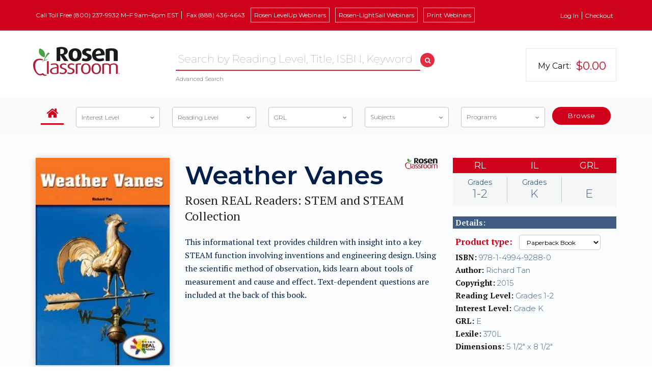

--- FILE ---
content_type: text/html; charset=utf-8
request_url: https://rosenclassroom.com/product/weather-vanes?isbn=9781499492880
body_size: 20511
content:
<!DOCTYPE html>
<html lang="en" dir="ltr">
<head>
  <!--[if IE]>
  <script src="//html5shiv.googlecode.com/svn/trunk/html5.js"></script>
  <![endif]-->
  <!--[if IE 9]>
  <meta http-equiv="X-UA-Compatible" content="IE=9"/>
  <![endif]-->

  <meta name="viewport" content="width=device-width, initial-scale=1, maximum-scale=1"/>

  <script src="https://use.fontawesome.com/73a0160249.js"></script>

  <meta charset="utf-8" />
<meta name="Generator" content="Drupal 7 (http://drupal.org); Commerce 1" />
<link rel="canonical" href="/product/weather-vanes" />
<link rel="shortlink" href="/node/104276" />
<link rel="shortcut icon" href="https://rosenclassroom.com/sites/rosenclassroom.com/themes/rosenclassroom/favicon.ico" type="image/vnd.microsoft.icon" />
  <title>Weather Vanes | Rosen Classroom</title>
  <style type="text/css" media="all">
@import url("https://rosenclassroom.com/modules/system/system.base.css?t459c8");
@import url("https://rosenclassroom.com/modules/system/system.menus.css?t459c8");
@import url("https://rosenclassroom.com/modules/system/system.messages.css?t459c8");
@import url("https://rosenclassroom.com/modules/system/system.theme.css?t459c8");
</style>
<style type="text/css" media="all">
@import url("https://rosenclassroom.com/modules/comment/comment.css?t459c8");
@import url("https://rosenclassroom.com/profiles/commerce_kickstart/modules/commerce_kickstart/commerce_kickstart_menus/commerce_kickstart_menus.css?t459c8");
@import url("https://rosenclassroom.com/profiles/commerce_kickstart/modules/contrib/fences/field.css?t459c8");
@import url("https://rosenclassroom.com/modules/node/node.css?t459c8");
@import url("https://rosenclassroom.com/modules/user/user.css?t459c8");
@import url("https://rosenclassroom.com/profiles/commerce_kickstart/modules/contrib/views/css/views.css?t459c8");
</style>
<style type="text/css" media="all">
@import url("https://rosenclassroom.com/profiles/commerce_kickstart/modules/contrib/ctools/css/ctools.css?t459c8");
</style>
<style type="text/css" media="all">
<!--/*--><![CDATA[/*><!--*/
#overlay{margin-top:65px;}

/*]]>*/-->
</style>
<style type="text/css" media="all">
@import url("https://rosenclassroom.com/profiles/commerce_kickstart/modules/contrib/commerce/modules/line_item/theme/commerce_line_item.theme.css?t459c8");
@import url("https://rosenclassroom.com/sites/rosenclassroom.com/themes/rosenclassroom/css/slick.css?t459c8");
</style>
<style type="text/css" media="all">
@import url("https://rosenclassroom.com/sites/rosenclassroom.com/themes/rosenclassroom/./dist/style.css?t459c8");
</style>
  <script type="text/javascript" src="https://code.jquery.com/jquery-1.12.4.min.js?v=1.12.4"></script>
<script type="text/javascript" src="https://rosenclassroom.com/misc/jquery-extend-3.4.0.js?v=1.4.4"></script>
<script type="text/javascript" src="https://rosenclassroom.com/misc/jquery-html-prefilter-3.5.0-backport.js?v=1.4.4"></script>
<script type="text/javascript" src="https://rosenclassroom.com/misc/jquery.once.js?v=1.2"></script>
<script type="text/javascript" src="https://rosenclassroom.com/misc/drupal.js?t459c8"></script>
<script type="text/javascript" src="https://rosenclassroom.com/misc/ajax.js?v=7.101"></script>
<script type="text/javascript" src="https://rosenclassroom.com/profiles/commerce_kickstart/modules/commerce_kickstart/commerce_kickstart_search/commerce_kickstart_search.js?t459c8"></script>
<script type="text/javascript" src="https://rosenclassroom.com/sites/all/modules/rosen_multicart/js/multicart.js?t459c8"></script>
<script type="text/javascript" src="https://rosenclassroom.com/sites/rosenclassroom.com/modules/custom/rosenclassroom_account/js/account.js?t459c8"></script>
<script type="text/javascript" src="https://rosenclassroom.com/sites/rosenclassroom.com/modules/custom/rosenclassroom_account/js/warning.js?t459c8"></script>
<script type="text/javascript" src="https://rosenclassroom.com/misc/jquery.form.js?t459c8"></script>
<script type="text/javascript" src="https://rosenclassroom.com/misc/progress.js?v=7.101"></script>
<script type="text/javascript">
<!--//--><![CDATA[//><!--
jQuery.extend(Drupal.settings, {"basePath":"\/","pathPrefix":"","setHasJsCookie":0,"ajaxPageState":{"theme":"rosenclassroom","theme_token":"bvKGsjzzWUYsyqEl9fPkHWjo4W1ZfjwD-YgEMfiw6DM","js":{"sites\/rosenclassroom.com\/themes\/rosenclassroom\/js\/vendor\/selectivizr-min.js":1,"sites\/rosenclassroom.com\/themes\/rosenclassroom\/js\/vendor\/jquery.placeholder.js":1,"sites\/rosenclassroom.com\/themes\/rosenclassroom\/js\/vendor\/jquery.validate.min.js":1,"sites\/rosenclassroom.com\/themes\/rosenclassroom\/js\/vendor\/jquery.simplemodal.1.4.4.min.js":1,"sites\/rosenclassroom.com\/themes\/rosenclassroom\/js\/vendor\/jquery-migrate-1.2.1.min.js":1,"sites\/rosenclassroom.com\/themes\/rosenclassroom\/js\/vendor\/slick.min.js":1,"sites\/rosenclassroom.com\/themes\/rosenclassroom\/js\/vendor\/jquery.magnific-popup.min.js":1,"sites\/rosenclassroom.com\/themes\/rosenclassroom\/dist\/main.js":1,"misc\/jquery.js":1,"misc\/jquery-extend-3.4.0.js":1,"misc\/jquery-html-prefilter-3.5.0-backport.js":1,"misc\/jquery.once.js":1,"misc\/drupal.js":1,"misc\/ajax.js":1,"profiles\/commerce_kickstart\/modules\/commerce_kickstart\/commerce_kickstart_search\/commerce_kickstart_search.js":1,"sites\/all\/modules\/rosen_multicart\/js\/multicart.js":1,"sites\/rosenclassroom.com\/modules\/custom\/rosenclassroom_account\/js\/account.js":1,"sites\/rosenclassroom.com\/modules\/custom\/rosenclassroom_account\/js\/warning.js":1,"misc\/jquery.form.js":1,"misc\/progress.js":1},"css":{"modules\/system\/system.base.css":1,"modules\/system\/system.menus.css":1,"modules\/system\/system.messages.css":1,"modules\/system\/system.theme.css":1,"modules\/comment\/comment.css":1,"profiles\/commerce_kickstart\/modules\/commerce_kickstart\/commerce_kickstart_menus\/commerce_kickstart_menus.css":1,"modules\/field\/theme\/field.css":1,"modules\/node\/node.css":1,"modules\/user\/user.css":1,"profiles\/commerce_kickstart\/modules\/contrib\/views\/css\/views.css":1,"profiles\/commerce_kickstart\/modules\/contrib\/ctools\/css\/ctools.css":1,"0":1,"profiles\/commerce_kickstart\/modules\/contrib\/commerce\/modules\/line_item\/theme\/commerce_line_item.theme.css":1,"sites\/rosenclassroom.com\/themes\/rosenclassroom\/fonts\/font-lato\/font.css":1,"sites\/rosenclassroom.com\/themes\/rosenclassroom\/css\/slick.css":1,"sites\/rosenclassroom.com\/themes\/rosenclassroom\/.\/dist\/style.css":1}}});
//--><!]]>
</script>
<script src="//s7.addthis.com/js/300/addthis_widget.js#pubid=ra-53a919df2dbafc3c" type="text/javascript"></script>  <link rel="stylesheet" type="text/css" href="/sites/rosenclassroom.com/themes/rosenclassroom/css/dropdown.min.css" />
  <script src="/sites/rosenclassroom.com/themes/rosenclassroom/js/vendor/jquery.dropdown.min.js"></script>
  <link rel="stylesheet" type="text/css" href="/sites/rosenclassroom.com/themes/rosenclassroom/css/animate.min.css" />
</head>

<body class="html not-front not-logged-in no-sidebars page-node page-node- page-node-104276 node-type-product page-product-weather-vanes?isbn=9781499492880">
<div id="page-wrapper">
    <div id="header_fullwidth"></div>
    <div id="subheader_fullwidth"></div>
    <div id="menuheader_fullwidth"></div>
    <div id="page" class="page sidebar">
        <div id="header">
              <div class="region region-header">
    

<div id="block-menu-menu-top-menu" class="block block-menu">

        <h2 class="block-title">Top menu</h2>
    
  <div class="block-content">
          <ul class="menu"><li class="first leaf"><span class="disabled-link nolink" tabindex="0">Call Toll Free (800) 237-9932 M–F 9am–6pm EST</span></li>
<li class="leaf"><span class="disabled-link nolink" tabindex="0">Fax (888) 436-4643</span></li>
<li class="leaf"><a href="http://levelupreader.rosenpub.net/" class="rosenclassroom-header-button" target="_blank"><span>Rosen LevelUp Webinars</span></a></li>
<li class="leaf"><a href="https://rosenlightsail.com/webinars/ " class="rosenclassroom-header-button" target="_blank"><span>Rosen-LightSail Webinars</span></a></li>
<li class="last leaf"><a href="https://rosenclassroom.com/print-webinars" class="rosenclassroom-header-button" target="_blank"><span>Print Webinars</span></a></li>
</ul>      </div>
</div>


<div id="block-block-9" class="block block-block">

        <h2 class="block-title">Css captcha</h2>
    
  <div class="block-content">
          <style>
<!--/*--><![CDATA[/* ><!--*/

#user-pass .captcha {
  padding-bottom: 20px;
}
#user-register-form .captcha {
  padding-bottom: 20px;
}

/*--><!]]>*/
</style>      </div>
</div>


<div id="block-block-8" class="block block-block">

        <h2 class="block-title">Js and css</h2>
    
  <div class="block-content">
          <style type="text/css" media="all">
<!--/*--><![CDATA[/* ><!--*/

#footer_fullwidth {height:auto;}
.footer__content {height:auto!important;}
.footer { height: auto !important;
  min-height: 350px;
  max-height: none;
  overflow: visible;}
@import url("https://rosenclassroom.com/sites/rosenclassroom.com/files/rosen.css");
#page ul.menu {
    list-style: none;
    margin: 0;
    padding: 0;
}
body.page-checkout h1 {
font-weight: 600;
}

/*--><!]]>*/
</style>
<script src="https://rosenclassroom.com/sites/rosenclassroom.com/files/rosen.js"></script>      </div>
</div>


<div id="block-menu-menu-user-menu" class="block block-menu">

        <h2 class="block-title">Kickstart User menu</h2>
    
  <div class="block-content">
          <ul class="menu"><li class="first leaf"><a href="/user/login" class="login_link">Log in</a></li>
<li class="last leaf"><a href="/checkout">Checkout</a></li>
</ul>      </div>
</div>
  </div>
        </div>
        <div id="sub_header">
              <div class="region region-sub-header">
    

<div id="block-nodeblock-toplogo" class="block block-nodeblock">

        <h2 class="block-title">Header logo</h2>
    
  <div class="block-content">
          <div id="node-17" class="node node-block node-promoted clearfix">

        
  
  <div class="content">
    <div class="field field-name-body field-type-text-with-summary field-label-hidden"><div class="field-items"><div class="field-item even"><div style="text-align: center;"><a href="/"><img align="none" alt="" src="/sites/rosenclassroom.com/themes/rosenclassroom/images/logo.png" /></a></div></div></div></div><div class="field field-name-field-carousel-checkbox field-type-list-boolean field-label-above"><div class="field-label">Block as products carousel:&nbsp;</div><div class="field-items"><div class="field-item even"></div></div></div><div class="field field-name-field-slideshow-checkbox field-type-list-boolean field-label-above"><div class="field-label">Block as images slideshow:&nbsp;</div><div class="field-items"><div class="field-item even"></div></div></div>  </div>

  
  
</div>
      </div>
</div>


<div id="block-nodeblock-head-info" class="block block-nodeblock">

        <h2 class="block-title">Header Info</h2>
    
  <div class="block-content">
          <div id="node-18" class="node node-block node-promoted clearfix">

        
  
  <div class="content">
    <form action="/search" id="search-box-menu" method="POST" class="search-wrapper cf">
<div class="clearfix">
<input class="search-input" name="s" type="text" placeholder="Search by Reading Level, Title, ISBN, Keyword" maxlength="60" value="">
<button type="submit" class="search-submit"><i class="fa fa-search" aria-hidden="true"></i></button>
</div>
<div class="advanced_search_filter_link"><a href="/advanced-search-filter">Advanced Search</a></div>
</form><div class="field field-name-field-carousel-checkbox field-type-list-boolean field-label-above"><div class="field-label">Block as products carousel:&nbsp;</div><div class="field-items"><div class="field-item even"></div></div></div><div class="field field-name-field-slideshow-checkbox field-type-list-boolean field-label-above"><div class="field-label">Block as images slideshow:&nbsp;</div><div class="field-items"><div class="field-item even"></div></div></div>  </div>

  
  
</div>
      </div>
</div>


<div id="block-views-shopping-cart-block" class="block block-views">

        <h2 class="block-title">shopping cart</h2>
    
  <div class="block-content">
          <div class="view view-shopping-cart view-id-shopping_cart view-display-id-block view-dom-id-c42fd31aa28807b1cfa7a4a61af255f0" >
  <a href="/cart">

    <table>
      <tbody><tr>
        <td><span class="list-name">My Cart:</span> </td>

        <td><span class="total-price">$0.00</span></td>
      </tr>
      </tbody>
    </table>
  </a>
</div>
      </div>
</div>
  </div>
        </div>
        <div id="menu">
              <div class="region region-menu">
    

<div id="block-nodeblock-92646" class="block block-nodeblock">

        <h2 class="block-title">Advanced search panel for all pages</h2>
    
  <div class="block-content">
          <div id="node-92646" class="node node-block node-promoted clearfix">

        
  
  <div class="content">
    <div class="field field-name-body field-type-text-with-summary field-label-hidden"><div class="field-items"><div class="field-item even"><script>
<!--//--><![CDATA[// ><!--

(function ($) {
$('#views-exposed-form-cavendishsq-display-products-page .search__navigation-button').click(function (e) {
    var grade = '<input type="hidden" id="edit-field-grade-level" name="field_grade_level" value="';
    if($('#edit-field-grade-level-wrapper div.dropdown-text').text() !== 'Subjects'){
      grade += $($('.ul-subject-browse').find('li[data="' + $('div.dropdown-text').text() + '"]')[0]).val();
    } else {
      grade += 'All';
    }
    grade += '" class="form-checkbox checked">';
    $('div.search__navigation div.form-item-field-grade-level').append(grade);
  });
})(jQuery);

//--><!]]>
</script>
<style type="text/css">
<!--/*--><![CDATA[/* ><!--*/

.page-user-lists .footer__navigation h3:first-child {
    margin: 0 0 .75em;
    color: #d9e0ea;
    font-size: 20px;
}
.search__navigation a.dropdown-toggle div {
    white-space: nowrap;
    overflow: hidden;
    text-overflow: ellipsis;
 display: inline-block;
    vertical-align: middle;
}
.advanced-search #edit-lang .form-item.form-type-checkbox label,
.advanced-search #edit-lang .form-item.form-type-checkbox label,
.advanced-search #edit-lang .form-item.form-type-checkbox label {
font-family: "Montserrat", sans-serif;
font-weight: 300;
font-style: normal;
font-size: 12px;
}
#edit-lexile-min-wrapper,
#edit-lexile-max-wrapper {
display: none;
}
.form-item-lexile-min,
.form-item-lexile-max {
display: none;
}
#edit-field-product-field-lexile-min-wrapper {
    position: relative;
    float: left;
    width: 46%;
}
#edit-field-product-field-lexile-1-max-wrapper {
    margin: 18px 0 0 8%;
    position: relative;
    float: left;
    width: 46%;
}
ul.ul-subject-browse li,
ul.ul-program-browse li {
display:none;
}
ul.ul-subject-browse,
ul.ul-program-browse {
margin: 0;
}
  .advanced-search div#edit-field-product-field-rsn-program-wrapper {
    display: none;
  }
  .search__navigation .views-exposed-widget.views-widget-filter-field_product_field_rsn_program {
    display: inline-block;
    margin: 0 10px;
    height: 40px;
    width: 165px;
    border-radius: 4px;
    cursor: pointer;
  }
  .search__navigation .dropdown a  {
    color: #555555;
    font-weight: 300;
    font-size: 12px;
  }
  .search__navigation a.dropdown-toggle{
    color: #555555;
    font-weight: 300;
    font-size: 12px;
    border-radius: 4px;
    border: 1px solid #c4c4c4;
    box-shadow: none;
    height: 40px;
    width: 165px;
  }
  .search__navigation  .dropdown-toggle .dropdown-icon {
    margin-left: 10px;
  }
  .search__navigation .dropdown {
    background-color: #fff;
    transition: all .1s ease;
    color: #555555;
    font-family: "Montserrat", sans-serif;
    font-size: 12px;
    font-weight: 300;
    height: 40px;
    width: 165px;
  }

  .search__navigation .dropdown:hover{
    background-color: #eb0d28;
    border-color: #eb0d28;
    color: #fff;
  }

/*--><!]]>*/
</style>

<div class="search__navigation">
<form action="/products" method="get" id="views-exposed-form-cavendishsq-display-products-page" accept-charset="UTF-8" novalidate="novalidate">
   <div class="search__navigation-item search__navigation-icon">
      <a href="/" class="fa fa-home"></a>
   </div>
   <div class="search__navigation-item search__navigation-filter" id="interest-level-filter">
      <span>Interest Level</span><a class="fa fa-angle-down "></a>
   </div>
   <div class="search__navigation-item search__navigation-filter" id="reading-level-filter">
      <span>Reading Level</span><a class="fa fa-angle-down "></a>
   </div>
   <div class="search__navigation-item search__navigation-filter" id="grl-filter">
      <span>GRL</span><a class="fa fa-angle-down "></a>
   </div>
   <div class="views-exposed-widget views-widget-filter-field_grade_level" id="edit-field-grade-level-wrapper">
      <div class="views-widget">
         <div class="form-item form-type-select form-item-field-grade-level">
            <!-- subjects -->
            <ul class="ul-subject-browse form-select valid" id="edit-field-grade-level" name="field_grade_level" aria-invalid="false">
               <li value="1" data="16th Century">16th Century</li>
               <li value="2" data="Activity Books">Activity Books</li>
               <li value="3" data="Advanced">Advanced</li>
               <li value="4" data="Adventure &amp; Adventurers">Adventure &amp; Adventurers</li>
               <li class="dropdown-submenu" value="4019">
                  Animals
                  <ul>
                     <li value="6" data="[Animals] Animal Welfare">[Animals] Animal Welfare</li>
                     <li value="7" data="[Animals] Apes, Monkeys, etc.">[Animals] Apes, Monkeys, etc.</li>
                     <li value="8" data="[Animals] Baby Animals">[Animals] Baby Animals</li>
                     <li value="9" data="[Animals] Bears">[Animals] Bears</li>
                     <li value="10" data="[Animals] Birds">[Animals] Birds</li>
                     <li value="11" data="[Animals] Butterflies, Moths &amp; Caterpillars">[Animals] Butterflies, Moths &amp; Caterpillars</li>
                     <li value="12" data="[Animals] Cats">[Animals] Cats</li>
                     <li value="13" data="[Animals] Cows">[Animals] Cows</li>
                     <li value="14" data="[Animals] Deer, Moose &amp; Caribou">[Animals] Deer, Moose &amp; Caribou</li>
                     <li value="15" data="[Animals] Dinosaurs &amp; Prehistoric Creatures">[Animals] Dinosaurs &amp; Prehistoric Creatures</li>
                     <li value="16" data="[Animals] Dogs">[Animals] Dogs</li>
                     <li value="17" data="[Animals] Ducks, Geese, etc.">[Animals] Ducks, Geese, etc.</li>
                     <li value="18" data="[Animals] Elephants">[Animals] Elephants</li>
                     <li value="19" data="[Animals] Endangered">[Animals] Endangered</li>
                     <li value="20" data="[Animals] Farm Animals">[Animals] Farm Animals</li>
                     <li value="21" data="[Animals] Fishes">[Animals] Fishes</li>
                     <li value="22" data="[Animals] Foxes">[Animals] Foxes</li>
                     <li value="23" data="[Animals] Giraffes">[Animals] Giraffes</li>
                     <li value="24" data="[Animals] Hippos &amp; Rhinos">[Animals] Hippos &amp; Rhinos</li>
                     <li value="25" data="[Animals] Horses">[Animals] Horses</li>
                     <li value="26" data="[Animals] Insects, Spiders, etc.">[Animals] Insects, Spiders, etc.</li>
                     <li value="27" data="[Animals] Jungle Animals">[Animals] Jungle Animals</li>
                     <li value="28" data="[Animals] Kangaroos">[Animals] Kangaroos</li>
                     <li value="29" data="[Animals] Lions, Tigers, Leopards, etc.">[Animals] Lions, Tigers, Leopards, etc.</li>
                     <li value="30" data="[Animals] Mammals">[Animals] Mammals</li>
                     <li value="31" data="[Animals] Marine Life">[Animals] Marine Life</li>
                     <li value="32" data="[Animals] Mice, Hamsters, Guinea Pigs, Squirrels, etc.">[Animals] Mice, Hamsters, Guinea Pigs, Squirrels, etc.</li>
                     <li value="33" data="[Animals] Nocturnal">[Animals] Nocturnal</li>
                     <li value="34" data="[Animals] Other (General)">[Animals] Other (General)</li>
                     <li value="35" data="[Animals] Pets">[Animals] Pets</li>
                     <li value="36" data="[Animals] Rabbits">[Animals] Rabbits</li>
                     <li value="37" data="[Animals] Reptiles &amp; Amphibians">[Animals] Reptiles &amp; Amphibians</li>
                     <li value="38" data="[Animals] Wolves &amp; Coyotes">[Animals] Wolves &amp; Coyotes</li>
                     <li value="39" data="[Animals] Zoos">[Animals] Zoos</li>
                  </ul>
               </li>
               <li value="40" data="Architecture">Architecture</li>
               <li class="dropdown-submenu" value="4012">
                  Art
                  <ul>
                     <li value="42" data="[Art] Cartooning">[Art] Cartooning</li>
                     <li value="43" data="[Art] Drawing">[Art] Drawing</li>
                     <li value="44" data="[Art] Fashion">[Art] Fashion</li>
                     <li value="45" data="[Art] General">[Art] General</li>
                     <li value="46" data="[Art] History">[Art] History</li>
                     <li value="47" data="[Art] Painting">[Art] Painting</li>
                     <li value="48" data="[Art] Sculpture">[Art] Sculpture</li>
                     <li value="49" data="[Art] Techniques">[Art] Techniques</li>
                  </ul>
               </li>
               <li value="50" data="Arts &amp; Humanities">Arts &amp; Humanities</li>
               <li value="51" data="Astronomy">Astronomy</li>
               <li value="52" data="Beginner">Beginner</li>
               <li value="53" data="Bilingual Education">Bilingual Education</li>
               <li class="dropdown-submenu" value="4037">
                  Biography &amp; Autobiography
                  <ul>
                     <li value="55" data="[Biography &amp; Autobiography] Art">[Biography &amp; Autobiography] Art</li>
                     <li value="56" data="[Biography &amp; Autobiography] Cultural Heritage">[Biography &amp; Autobiography] Cultural Heritage</li>
                     <li value="57" data="[BIOGRAPHY &amp; AUTOBIOGRAPHY] General">[BIOGRAPHY &amp; AUTOBIOGRAPHY] General</li>
                     <li value="58" data="[Biography &amp; Autobiography] Historical">[Biography &amp; Autobiography] Historical</li>
                     <li value="59" data="[Biography &amp; Autobiography] Literary">[Biography &amp; Autobiography] Literary</li>
                     <li value="60" data="[Biography &amp; Autobiography] Music">[Biography &amp; Autobiography] Music</li>
                     <li value="61" data="[Biography &amp; Autobiography] Performing Arts">[Biography &amp; Autobiography] Performing Arts</li>
                     <li value="62" data="[Biography &amp; Autobiography] Political">[Biography &amp; Autobiography] Political</li>
                     <li value="63" data="[Biography &amp; Autobiography] Presidents &amp; First Families (U.S.)">[Biography &amp; Autobiography] Presidents &amp; First Families (U.S.)</li>
                     <li value="64" data="[Biography &amp; Autobiography] Religious">[Biography &amp; Autobiography] Religious</li>
                     <li value="65" data="[Biography &amp; Autobiography] Royalty">[Biography &amp; Autobiography] Royalty</li>
                     <li value="66" data="[Biography &amp; Autobiography] Science &amp; Technology">[Biography &amp; Autobiography] Science &amp; Technology</li>
                     <li value="67" data="[Biography &amp; Autobiography] Social Activists">[Biography &amp; Autobiography] Social Activists</li>
                     <li value="68" data="[Biography &amp; Autobiography] Sports &amp; Recreation">[Biography &amp; Autobiography] Sports &amp; Recreation</li>
                     <li value="69" data="[Biography &amp; Autobiography] Women">[Biography &amp; Autobiography] Women</li>
                  </ul>
               </li>
               <li value="70" data="Boats, Ships &amp; Underwater Craft">Boats, Ships &amp; Underwater Craft</li>
               <li value="71" data="Body, Mind &amp; Spirit">Body, Mind &amp; Spirit</li>
               <li value="72" data="Books &amp; Libraries">Books &amp; Libraries</li>
               <li value="73" data="Boys &amp; Men">Boys &amp; Men</li>
               <li class="dropdown-submenu" value="4162">
                  Business &amp; Economics
                  <ul>
                     <li value="75" data="[Business &amp; Economics] Careers">[Business &amp; Economics] Careers</li>
                  </ul>
               </li>
               <li value="76" data="Careers">Careers</li>
               <li value="77" data="Chemistry">Chemistry</li>
               <li value="78" data="Clothing &amp; Dress">Clothing &amp; Dress</li>
               <li class="dropdown-submenu" value="4120">
                  Comics &amp; Graphic Novels
                  <ul>
                     <li value="80" data="[Comics &amp; Graphic Novels] Biography">[Comics &amp; Graphic Novels] Biography</li>
                     <li value="81" data="[Comics &amp; Graphic Novels] General">[Comics &amp; Graphic Novels] General</li>
                     <li value="82" data="[Comics &amp; Graphic Novels] History">[Comics &amp; Graphic Novels] History</li>
                     <li value="83" data="[COMICS &amp; GRAPHIC NOVELS] Horror">[COMICS &amp; GRAPHIC NOVELS] Horror</li>
                     <li value="84" data="[Comics &amp; Graphic Novels] Other (General)">[Comics &amp; Graphic Novels] Other (General)</li>
                  </ul>
               </li>
               <li class="dropdown-submenu" value="4136">
                  Computers
                  <ul>
                     <li value="86" data="[Computers] Entertainment &amp; Games">[Computers] Entertainment &amp; Games</li>
                     <li value="87" data="[Computers] Hardware">[Computers] Hardware</li>
                     <li value="88" data="[Computers] Internet">[Computers] Internet</li>
                     <li value="89" data="[Computers] Other (General)">[Computers] Other (General)</li>
                     <li value="90" data="[Computers] Programming">[Computers] Programming</li>
                     <li value="91" data="[Computers] Software">[Computers] Software</li>
                  </ul>
               </li>
               <li class="dropdown-submenu" value="4109">
                  Concepts
                  <ul>
                     <li value="93" data="[Concepts] Alphabet">[Concepts] Alphabet</li>
                     <li value="94" data="[Concepts] Body">[Concepts] Body</li>
                     <li value="95" data="[Concepts] Colors">[Concepts] Colors</li>
                     <li value="96" data="[Concepts] Counting &amp; Numbers">[Concepts] Counting &amp; Numbers</li>
                     <li value="97" data="[Concepts] Date &amp; Time">[Concepts] Date &amp; Time</li>
                     <li value="98" data="[Concepts] General">[Concepts] General</li>
                     <li value="99" data="[Concepts] Money">[Concepts] Money</li>
                     <li value="100" data="[Concepts] Opposites">[Concepts] Opposites</li>
                     <li value="101" data="[Concepts] Seasons">[Concepts] Seasons</li>
                     <li value="102" data="[Concepts] Senses &amp; Sensation">[Concepts] Senses &amp; Sensation</li>
                     <li value="103" data="[Concepts] Size &amp; Shape">[Concepts] Size &amp; Shape</li>
                     <li value="104" data="[Concepts] Sounds">[Concepts] Sounds</li>
                  </ul>
               </li>
               <li value="105" data="Cooking &amp; Food">Cooking &amp; Food</li>
               <li value="106" data="Crafts &amp; Hobbies">Crafts &amp; Hobbies</li>
               <li value="107" data="Curiosities &amp; Wonders">Curiosities &amp; Wonders</li>
               <li value="108" data="Diet &amp; Nutrition">Diet &amp; Nutrition</li>
               <li value="109" data="Drama">Drama</li>
               <li value="110" data="Ear">Ear</li>
               <li value="111" data="Early Childhood (Pre-K, K, 1 up)">Early Childhood (Pre-K, K, 1 up)</li>
               <li value="112" data="Earth Sciences">Earth Sciences</li>
               <li value="113" data="Environmental Conserv">Environmental Conserv</li>
               <li value="114" data="Environmental Science">Environmental Science</li>
               <li value="115" data="Experiments &amp; Project">Experiments &amp; Project</li>
               <li class="dropdown-submenu" value="4142">
                  Family
                  <ul>
                     <li value="117" data="[Family] Alternative Family">[Family] Alternative Family</li>
                     <li value="118" data="[Family] General">[Family] General</li>
                     <li value="119" data="[Family] Marriage &amp; Divorce">[Family] Marriage &amp; Divorce</li>
                     <li value="120" data="[Family] Multigenerational">[Family] Multigenerational</li>
                     <li value="121" data="[Family] Parents">[Family] Parents</li>
                     <li value="122" data="[Family] Siblings">[Family] Siblings</li>
                  </ul>
               </li>
               <li class="dropdown-submenu" value="4021">
                  Fiction
                  <ul>
                     <li class="dropdown-submenu" value="4405">
                        [Fiction] Action &amp; Adventure
                        <ul>
                           <li value="125" data="[Fiction][Action &amp; Adventure] Other (General)">[Fiction][Action &amp; Adventure] Other (General)</li>
                           <li value="126" data="[Fiction][Action &amp; Adventure] Pirates">[Fiction][Action &amp; Adventure] Pirates</li>
                        </ul>
                     </li>
                     <li value="127" data="[Fiction] Activity Books">[Fiction] Activity Books</li>
                     <li class="dropdown-submenu" value="4066">
                        [Fiction] Animals
                        <ul>
                           <li value="129" data="[Fiction][Animals] Alligators &amp; Crocodiles">[Fiction][Animals] Alligators &amp; Crocodiles</li>
                           <li value="130" data="[Fiction][Animals] Apes, Monkeys, etc.">[Fiction][Animals] Apes, Monkeys, etc.</li>
                           <li value="131" data="[Fiction][Animals] Baby Animals">[Fiction][Animals] Baby Animals</li>
                           <li value="132" data="[Fiction][Animals] Bears">[Fiction][Animals] Bears</li>
                           <li value="133" data="[Fiction][Animals] Birds">[Fiction][Animals] Birds</li>
                           <li value="134" data="[Fiction][Animals] Cats">[Fiction][Animals] Cats</li>
                           <li value="135" data="[Fiction][Animals] Dinosaurs &amp; Prehistoric Creatures">[Fiction][Animals] Dinosaurs &amp; Prehistoric Creatures</li>
                           <li value="136" data="[Fiction][Animals] Dogs">[Fiction][Animals] Dogs</li>
                           <li value="137" data="[Fiction][Animals] Dragons, Unicorns &amp; Mythical">[Fiction][Animals] Dragons, Unicorns &amp; Mythical</li>
                           <li value="138" data="[Fiction][Animals] Elephants">[Fiction][Animals] Elephants</li>
                           <li value="139" data="[Fiction][Animals] Farm Animals">[Fiction][Animals] Farm Animals</li>
                           <li value="140" data="[Fiction][Animals] Fishes">[Fiction][Animals] Fishes</li>
                           <li value="141" data="[Fiction][Animals] Foxes">[Fiction][Animals] Foxes</li>
                           <li value="142" data="[Fiction][Animals] Frogs &amp; Toads">[Fiction][Animals] Frogs &amp; Toads</li>
                           <li value="143" data="[Fiction][Animals] General">[Fiction][Animals] General</li>
                           <li value="144" data="[Fiction][Animals] Hippos &amp; Rhinos">[Fiction][Animals] Hippos &amp; Rhinos</li>
                           <li value="145" data="[Fiction][Animals] Horses">[Fiction][Animals] Horses</li>
                           <li value="146" data="[Fiction][Animals] Insects, Spiders, etc.">[Fiction][Animals] Insects, Spiders, etc.</li>
                           <li value="147" data="[Fiction][Animals] Jungle Animals">[Fiction][Animals] Jungle Animals</li>
                           <li value="148" data="[Fiction][Animals] Lions, Tigers, Leopards, etc.">[Fiction][Animals] Lions, Tigers, Leopards, etc.</li>
                           <li value="149" data="[Fiction][Animals] Mammals">[Fiction][Animals] Mammals</li>
                           <li value="150" data="[Fiction][Animals] Marine Life">[Fiction][Animals] Marine Life</li>
                           <li value="151" data="[Fiction][Animals] Mice, Hamsters, Guinea Pigs, etc.">[Fiction][Animals] Mice, Hamsters, Guinea Pigs, etc.</li>
                           <li value="152" data="[Fiction][Animals] Pets">[Fiction][Animals] Pets</li>
                           <li value="153" data="[Fiction][Animals] Pigs">[Fiction][Animals] Pigs</li>
                           <li value="154" data="[Fiction][Animals] Reptiles &amp; Amphibians">[Fiction][Animals] Reptiles &amp; Amphibians</li>
                           <li value="155" data="[Fiction][Animals] Turtles">[Fiction][Animals] Turtles</li>
                           <li value="156" data="[Fiction][Animals] Zoos">[Fiction][Animals] Zoos</li>
                        </ul>
                     </li>
                     <li value="157" data="[Fiction] Art &amp; Architecture">[Fiction] Art &amp; Architecture</li>
                     <li value="158" data="[Fiction] Bedtime &amp; Dreams">[Fiction] Bedtime &amp; Dreams</li>
                     <li value="159" data="[Fiction] Books &amp; Libraries">[Fiction] Books &amp; Libraries</li>
                     <li value="160" data="[Fiction] Boys &amp; Men">[Fiction] Boys &amp; Men</li>
                     <li value="161" data="[Fiction] Business, Careers, Occupations">[Fiction] Business, Careers, Occupations</li>
                     <li value="162" data="[Fiction] Classics">[Fiction] Classics</li>
                     <li value="163" data="[Fiction] Comics &amp; Graphic Novels">[Fiction] Comics &amp; Graphic Novels</li>
                     <li value="164" data="[Fiction] Computers &amp; Digital Media">[Fiction] Computers &amp; Digital Media</li>
                     <li class="dropdown-submenu" value="4339">
                        [Fiction] Concepts
                        <ul>
                           <li value="166" data="[Fiction][Concepts] Colors">[Fiction][Concepts] Colors</li>
                           <li value="167" data="[Fiction][Concepts] Counting &amp; Numbers">[Fiction][Concepts] Counting &amp; Numbers</li>
                           <li value="168" data="[Fiction][Concepts] Date &amp; Time">[Fiction][Concepts] Date &amp; Time</li>
                           <li value="169" data="[Fiction][Concepts] General">[Fiction][Concepts] General</li>
                           <li value="170" data="[Fiction][Concepts] Money">[Fiction][Concepts] Money</li>
                           <li value="171" data="[Fiction][Concepts] Opposites">[Fiction][Concepts] Opposites</li>
                           <li value="172" data="[Fiction][Concepts] Seasons">[Fiction][Concepts] Seasons</li>
                           <li value="173" data="[Fiction][Concepts] Size &amp; Shape">[Fiction][Concepts] Size &amp; Shape</li>
                           <li value="174" data="[Fiction][Concepts] Sounds">[Fiction][Concepts] Sounds</li>
                        </ul>
                     </li>
                     <li value="175" data="[Fiction] Cooking &amp; Food">[Fiction] Cooking &amp; Food</li>
                     <li class="dropdown-submenu" value="4319">
                        [Fiction] Fairy Tales &amp; Folklore
                        <ul>
                           <li value="177" data="[Fiction][Fairy Tales &amp; Folklore] Adaptations">[Fiction][Fairy Tales &amp; Folklore] Adaptations</li>
                           <li value="178" data="[Fiction][Fairy Tales &amp; Folklore] Anthologies">[Fiction][Fairy Tales &amp; Folklore] Anthologies</li>
                           <li value="179" data="[Fiction][Fairy Tales &amp; Folklore] Country &amp; Ethnic">[Fiction][Fairy Tales &amp; Folklore] Country &amp; Ethnic</li>
                           <li value="180" data="[Fiction][Fairy Tales &amp; Folklore] Other (General)">[Fiction][Fairy Tales &amp; Folklore] Other (General)</li>
                        </ul>
                     </li>
                     <li class="dropdown-submenu" value="4022">
                        [Fiction] Family
                        <ul>
                           <li value="182" data="[Fiction][Family] Alternative Family">[Fiction][Family] Alternative Family</li>
                           <li value="183" data="[Fiction][Family] General">[Fiction][Family] General</li>
                           <li value="184" data="[Fiction][Family] Marriage &amp; Divorce">[Fiction][Family] Marriage &amp; Divorce</li>
                           <li value="185" data="[Fiction][Family] Multigenerational">[Fiction][Family] Multigenerational</li>
                           <li value="186" data="[Fiction][Family] Parents">[Fiction][Family] Parents</li>
                           <li value="187" data="[Fiction][Family] Siblings">[Fiction][Family] Siblings</li>
                        </ul>
                     </li>
                     <li value="188" data="[Fiction] Fantasy &amp; Magic">[Fiction] Fantasy &amp; Magic</li>
                     <li value="189" data="[Fiction] Girls &amp; Women">[Fiction] Girls &amp; Women</li>
                     <li class="dropdown-submenu" value="4284">
                        [Fiction] Health &amp; Daily Living
                        <ul>
                           <li value="191" data="[Fiction][Health &amp; Daily Living] Daily Activities">[Fiction][Health &amp; Daily Living] Daily Activities</li>
                           <li value="192" data="[Fiction][Health &amp; Daily Living] Diseases, Illnesses &amp; Injuries">[Fiction][Health &amp; Daily Living] Diseases, Illnesses &amp; Injuries</li>
                           <li value="193" data="[Fiction][Health &amp; Daily Living] General">[Fiction][Health &amp; Daily Living] General</li>
                        </ul>
                     </li>
                     <li class="dropdown-submenu" value="4412">
                        [Fiction] Historical
                        <ul>
                           <li value="195" data="[Fiction][Historical] Exploration &amp; Discovery">[Fiction][Historical] Exploration &amp; Discovery</li>
                        </ul>
                     </li>
                     <li class="dropdown-submenu" value="4371">
                        [Fiction] Holidays &amp; Celebrations
                        <ul>
                           <li value="197" data="[Fiction][Holidays &amp; Celebrations] Birthdays">[Fiction][Holidays &amp; Celebrations] Birthdays</li>
                           <li value="198" data="[Fiction][Holidays &amp; Celebrations] Christmas &amp; Advent">[Fiction][Holidays &amp; Celebrations] Christmas &amp; Advent</li>
                           <li value="199" data="[Fiction][Holidays &amp; Celebrations] General">[Fiction][Holidays &amp; Celebrations] General</li>
                           <li value="200" data="[Fiction][Holidays &amp; Celebrations] Halloween">[Fiction][Holidays &amp; Celebrations] Halloween</li>
                           <li value="201" data="[Fiction][Holidays &amp; Celebrations] Other, Non-Religious">[Fiction][Holidays &amp; Celebrations] Other, Non-Religious</li>
                           <li value="202" data="[Fiction][Holidays &amp; Celebrations] Patriotic Holidays">[Fiction][Holidays &amp; Celebrations] Patriotic Holidays</li>
                           <li value="203" data="[Fiction][Holidays &amp; Celebrations] Valentine\'s Day">[Fiction][Holidays &amp; Celebrations] Valentine\'s Day</li>
                        </ul>
                     </li>
                     <li value="204" data="[Fiction] Humorous Stories">[Fiction] Humorous Stories</li>
                     <li value="205" data="[Fiction] Imagination &amp; Play">[Fiction] Imagination &amp; Play</li>
                     <li class="dropdown-submenu" value="4205">
                        [Fiction] Legends, Myths, Fables
                        <ul>
                           <li value="207" data="[Fiction][Legends, Myths, Fables] General">[Fiction][Legends, Myths, Fables] General</li>
                           <li value="208" data="[Fiction][Legends, Myths, Fables] Greek &amp; Roman">[Fiction][Legends, Myths, Fables] Greek &amp; Roman</li>
                           <li value="209" data="[Fiction][Legends, Myths, Fables] Other">[Fiction][Legends, Myths, Fables] Other</li>
                        </ul>
                     </li>
                     <li class="dropdown-submenu" value="4337">
                        [Fiction] Lifestyles
                        <ul>
                           <li value="211" data="[Fiction][Lifestyles] City &amp; Town Life">[Fiction][Lifestyles] City &amp; Town Life</li>
                           <li value="212" data="[Fiction][Lifestyles] Farm &amp; Ranch Life">[Fiction][Lifestyles] Farm &amp; Ranch Life</li>
                        </ul>
                     </li>
                     <li value="213" data="[Fiction] Monsters">[Fiction] Monsters</li>
                     <li class="dropdown-submenu" value="4330">
                        [Fiction] Nature &amp; the Natural World
                        <ul>
                           <li value="215" data="[Fiction][Nature &amp; the Natural World] Environment">[Fiction][Nature &amp; the Natural World] Environment</li>
                           <li value="216" data="[Fiction][Nature &amp; the Natural World] Other (General)">[Fiction][Nature &amp; the Natural World] Other (General)</li>
                           <li value="217" data="[Fiction][Nature &amp; the Natural World] Weather">[Fiction][Nature &amp; the Natural World] Weather</li>
                        </ul>
                     </li>
                     <li class="dropdown-submenu" value="4194">
                        [Fiction] People &amp; Places
                        <ul>
                           <li value="219" data="[Fiction][People &amp; Places] Caribbean &amp; Latin America">[Fiction][People &amp; Places] Caribbean &amp; Latin America</li>
                           <li value="220" data="[Fiction][People &amp; Places] General">[Fiction][People &amp; Places] General</li>
                        </ul>
                     </li>
                     <li class="dropdown-submenu" value="4414">
                        [Fiction] Performing Arts
                        <ul>
                           <li value="222" data="[Fiction][Performing Arts] Dance">[Fiction][Performing Arts] Dance</li>
                           <li value="223" data="[Fiction][Performing Arts] General">[Fiction][Performing Arts] General</li>
                           <li value="224" data="[Fiction][Performing Arts] Theater">[Fiction][Performing Arts] Theater</li>
                        </ul>
                     </li>
                     <li value="225" data="[Fiction] Poetry">[Fiction] Poetry</li>
                     <li class="dropdown-submenu" value="4171">
                        [Fiction] Readers
                        <ul>
                           <li value="227" data="[Fiction][Readers] Beginner">[Fiction][Readers] Beginner</li>
                           <li value="228" data="[Fiction][Readers] Chapter Books">[Fiction][Readers] Chapter Books</li>
                           <li value="229" data="[Fiction][Readers] Intermediate">[Fiction][Readers] Intermediate</li>
                        </ul>
                     </li>
                     <li value="230" data="[Fiction] School &amp; Education">[Fiction] School &amp; Education</li>
                     <li value="231" data="[Fiction] Science &amp; Technology">[Fiction] Science &amp; Technology</li>
                     <li value="232" data="[Fiction] Short Stories">[Fiction] Short Stories</li>
                     <li class="dropdown-submenu" value="4111">
                        [Fiction] Social Themes
                        <ul>
                           <li value="234" data="[Fiction][Social Themes] Emotions &amp; Feelings">[Fiction][Social Themes] Emotions &amp; Feelings</li>
                           <li value="235" data="[Fiction][Social Themes] Friendship">[Fiction][Social Themes] Friendship</li>
                           <li value="236" data="[Fiction][Social Themes] Manners &amp; Etiquette">[Fiction][Social Themes] Manners &amp; Etiquette</li>
                           <li value="237" data="[Fiction][Social Themes] New Experience">[Fiction][Social Themes] New Experience</li>
                           <li value="238" data="[Fiction][Social Themes] Self-Esteem &amp; Self-Reliance">[Fiction][Social Themes] Self-Esteem &amp; Self-Reliance</li>
                           <li value="239" data="[Fiction][Social Themes] Special Needs">[Fiction][Social Themes] Special Needs</li>
                           <li value="240" data="[Fiction][Social Themes] Values &amp; Virtues">[Fiction][Social Themes] Values &amp; Virtues</li>
                        </ul>
                     </li>
                     <li class="dropdown-submenu" value="4328">
                        [Fiction] Sports &amp; Recreation
                        <ul>
                           <li value="242" data="[Fiction][Sports &amp; Recreation] Baseball &amp; Softball">[Fiction][Sports &amp; Recreation] Baseball &amp; Softball</li>
                           <li value="243" data="[Fiction][Sports &amp; Recreation] Basketball">[Fiction][Sports &amp; Recreation] Basketball</li>
                           <li value="244" data="[Fiction][Sports &amp; Recreation] Camping &amp; Outdoor Activities">[Fiction][Sports &amp; Recreation] Camping &amp; Outdoor Activities</li>
                           <li value="245" data="[Fiction][Sports &amp; Recreation] Cycling">[Fiction][Sports &amp; Recreation] Cycling</li>
                           <li value="246" data="[Fiction][Sports &amp; Recreation] Games">[Fiction][Sports &amp; Recreation] Games</li>
                           <li value="247" data="[Fiction][Sports &amp; Recreation] Water Sports">[Fiction][Sports &amp; Recreation] Water Sports</li>
                        </ul>
                     </li>
                     <li value="248" data="[Fiction] Toys, Dolls &amp; Puppets">[Fiction] Toys, Dolls &amp; Puppets</li>
                     <li class="dropdown-submenu" value="4325">
                        [Fiction] Transportation
                        <ul>
                           <li value="250" data="[Fiction][Transportation] Aviation">[Fiction][Transportation] Aviation</li>
                           <li value="251" data="[Fiction][Transportation] Cars &amp; Trucks">[Fiction][Transportation] Cars &amp; Trucks</li>
                           <li value="252" data="[Fiction][Transportation] Railroads &amp; Trains">[Fiction][Transportation] Railroads &amp; Trains</li>
                        </ul>
                     </li>
                     <li value="253" data="[Fiction] Westerns">[Fiction] Westerns</li>
                  </ul>
               </li>
               <li value="254" data="Fishes">Fishes</li>
               <li value="255" data="Flowers &amp; Plants">Flowers &amp; Plants</li>
               <li class="dropdown-submenu" value="4085">
                  Foreign Language Study
                  <ul>
                     <li value="257" data="[Foreign Language Study] English as a Second Language">[Foreign Language Study] English as a Second Language</li>
                     <li value="258" data="[Foreign Language Study] Other (General)">[Foreign Language Study] Other (General)</li>
                     <li value="259" data="[FOREIGN LANGUAGE STUDY] Spanish">[FOREIGN LANGUAGE STUDY] Spanish</li>
                  </ul>
               </li>
               <li class="dropdown-submenu" value="4102">
                  Games &amp; Activities
                  <ul>
                     <li value="261" data="[Games &amp; Activities] Card Games">[Games &amp; Activities] Card Games</li>
                     <li value="262" data="[Games &amp; Activities] Magic">[Games &amp; Activities] Magic</li>
                     <li value="263" data="[Games &amp; Activities] Other (General)">[Games &amp; Activities] Other (General)</li>
                     <li value="264" data="[Games &amp; Activities] Puzzles">[Games &amp; Activities] Puzzles</li>
                     <li value="265" data="[Games &amp; Activities] Questions &amp; Answers">[Games &amp; Activities] Questions &amp; Answers</li>
                     <li value="266" data="[Games &amp; Activities] Video &amp; Electronic Games">[Games &amp; Activities] Video &amp; Electronic Games</li>
                     <li value="267" data="[Games &amp; Activities] Word Games">[Games &amp; Activities] Word Games</li>
                  </ul>
               </li>
               <li value="268" data="Gardening">Gardening</li>
               <li value="269" data="Gen">Gen</li>
               <li value="270" data="Geometry">Geometry</li>
               <li value="271" data="Girls &amp; Women">Girls &amp; Women</li>
               <li class="dropdown-submenu" value="4104">
                  Health &amp; Daily Living
                  <ul>
                     <li value="273" data="[Health &amp; Daily Living] Daily Activities">[Health &amp; Daily Living] Daily Activities</li>
                     <li value="274" data="[Health &amp; Daily Living] Diet &amp; Nutrition">[Health &amp; Daily Living] Diet &amp; Nutrition</li>
                     <li value="275" data="[Health &amp; Daily Living] Diseases, Illnesses &amp; Injuries">[Health &amp; Daily Living] Diseases, Illnesses &amp; Injuries</li>
                     <li value="276" data="[Health &amp; Daily Living] First Aid">[Health &amp; Daily Living] First Aid</li>
                     <li value="277" data="[Health &amp; Daily Living] Fitness &amp; Exercise">[Health &amp; Daily Living] Fitness &amp; Exercise</li>
                     <li value="278" data="[Health &amp; Daily Living] General">[Health &amp; Daily Living] General</li>
                     <li value="279" data="[Health &amp; Daily Living] Maturing">[Health &amp; Daily Living] Maturing</li>
                     <li value="280" data="[Health &amp; Daily Living] Personal Hygiene">[Health &amp; Daily Living] Personal Hygiene</li>
                     <li value="281" data="[Health &amp; Daily Living] Physical Impairments">[Health &amp; Daily Living] Physical Impairments</li>
                     <li value="282" data="[Health &amp; Daily Living] Safety">[Health &amp; Daily Living] Safety</li>
                     <li value="283" data="[Health &amp; Daily Living] Sexuality &amp; Pregnancy">[Health &amp; Daily Living] Sexuality &amp; Pregnancy</li>
                     <li value="284" data="[Health &amp; Daily Living] Substance Abuse">[Health &amp; Daily Living] Substance Abuse</li>
                  </ul>
               </li>
               <li class="dropdown-submenu" value="4276">
                  Health &amp; Fitness
                  <ul>
                     <li value="286" data="[HEALTH &amp; FITNESS] General">[HEALTH &amp; FITNESS] General</li>
                  </ul>
               </li>
               <li class="dropdown-submenu" value="4017">
                  History
                  <ul>
                     <li value="288" data="[History] Africa">[History] Africa</li>
                     <li value="289" data="[History] Ancient">[History] Ancient</li>
                     <li value="290" data="[History] Asia">[History] Asia</li>
                     <li value="291" data="[History] Australia &amp; Oceania">[History] Australia &amp; Oceania</li>
                     <li class="dropdown-submenu" value="4510">
                        [History] Canada
                        <ul>
                           <li value="293" data="[History][Canada] Pre-Confederation (to 1867)">[History][Canada] Pre-Confederation (to 1867)</li>
                        </ul>
                     </li>
                     <li value="294" data="[History] Central &amp; South America">[History] Central &amp; South America</li>
                     <li value="295" data="[History] Europe">[History] Europe</li>
                     <li value="296" data="[History] Exploration &amp; Discovery">[History] Exploration &amp; Discovery</li>
                     <li value="297" data="[History] General">[History] General</li>
                     <li value="298" data="[History] History Other">[History] History Other</li>
                     <li value="299" data="[History] Holocaust">[History] Holocaust</li>
                     <li value="300" data="[History] Medieval">[History] Medieval</li>
                     <li value="301" data="[History] Mexico">[History] Mexico</li>
                     <li value="302" data="[History] Middle East">[History] Middle East</li>
                     <li value="303" data="[History] Military &amp; Wars">[History] Military &amp; Wars</li>
                     <li value="304" data="[History] Modern">[History] Modern</li>
                     <li value="305" data="[History] Other">[History] Other</li>
                     <li value="306" data="[History] Prehistoric">[History] Prehistoric</li>
                     <li value="307" data="[History] Renaissance">[History] Renaissance</li>
                     <li value="308" data="[History] Symbols, Monuments, National Parks, etc.">[History] Symbols, Monuments, National Parks, etc.</li>
                     <li class="dropdown-submenu" value="4035">
                        [History] United States
                        <ul>
                           <li value="310" data="[History][United States] 19th Century">[History][United States] 19th Century</li>
                           <li value="311" data="[History][United States] 20th Century">[History][United States] 20th Century</li>
                           <li value="312" data="[HISTORY][United States] 21st Century">[HISTORY][United States] 21st Century</li>
                           <li value="313" data="[History][United States] Civil War Period (1850-1877)">[History][United States] Civil War Period (1850-1877)</li>
                           <li value="314" data="[History][United States] Colonial &amp; Revolutionary Periods">[History][United States] Colonial &amp; Revolutionary Periods</li>
                           <li value="315" data="[History][United States] General">[History][United States] General</li>
                           <li value="316" data="[History][United States] Other (General)">[History][United States] Other (General)</li>
                           <li value="317" data="[History][United States] State &amp; Local">[History][United States] State &amp; Local</li>
                        </ul>
                     </li>
                     <li class="dropdown-submenu" value="4534">
                        United States
                        <ul>
                           <li value="319" data="General">General</li>
                        </ul>
                     </li>
                  </ul>
               </li>
               <li class="dropdown-submenu" value="4125">
                  Holidays &amp; Celebrations
                  <ul>
                     <li value="321" data="[Holidays &amp; Celebrations] Birthdays">[Holidays &amp; Celebrations] Birthdays</li>
                     <li value="322" data="[Holidays &amp; Celebrations] Christmas &amp; Advent">[Holidays &amp; Celebrations] Christmas &amp; Advent</li>
                     <li value="323" data="[Holidays &amp; Celebrations] Easter &amp; Lent">[Holidays &amp; Celebrations] Easter &amp; Lent</li>
                     <li value="324" data="[Holidays &amp; Celebrations] General">[Holidays &amp; Celebrations] General</li>
                     <li value="325" data="[Holidays &amp; Celebrations] Halloween">[Holidays &amp; Celebrations] Halloween</li>
                     <li value="326" data="[Holidays &amp; Celebrations] Hanukkah">[Holidays &amp; Celebrations] Hanukkah</li>
                     <li value="327" data="[Holidays &amp; Celebrations] Kwanzaa">[Holidays &amp; Celebrations] Kwanzaa</li>
                     <li value="328" data="[Holidays &amp; Celebrations] Other, Non-Religious">[Holidays &amp; Celebrations] Other, Non-Religious</li>
                     <li value="329" data="[Holidays &amp; Celebrations] Other, Religious">[Holidays &amp; Celebrations] Other, Religious</li>
                     <li value="330" data="[Holidays &amp; Celebrations] Passover">[Holidays &amp; Celebrations] Passover</li>
                     <li value="331" data="[Holidays &amp; Celebrations] Patriotic Holidays">[Holidays &amp; Celebrations] Patriotic Holidays</li>
                     <li value="332" data="[Holidays &amp; Celebrations] Thanksgiving">[Holidays &amp; Celebrations] Thanksgiving</li>
                     <li value="333" data="[Holidays &amp; Celebrations] Valentine\'s Day">[Holidays &amp; Celebrations] Valentine\'s Day</li>
                  </ul>
               </li>
               <li value="334" data="House &amp; Home">House &amp; Home</li>
               <li value="335" data="How Things Work-Are Made">How Things Work-Are Made</li>
               <li class="dropdown-submenu" value="4368">
                  Humor
                  <ul>
                     <li value="337" data="[Humor] Jokes &amp; Riddles">[Humor] Jokes &amp; Riddles</li>
                     <li value="338" data="[Humor] Other (General)">[Humor] Other (General)</li>
                  </ul>
               </li>
               <li class="dropdown-submenu" value="4068">
                  Language Arts
                  <ul>
                     <li value="341" data="[Language Arts] Composition &amp; Creative Writing">[Language Arts] Composition &amp; Creative Writing</li>
                     <li value="342" data="[Language Arts] Grammar">[Language Arts] Grammar</li>
                     <li value="343" data="[Language Arts] Handwriting">[Language Arts] Handwriting</li>
                     <li value="344" data="[Language Arts] Other (General)">[Language Arts] Other (General)</li>
                     <li value="345" data="[Language Arts] Sign Language">[Language Arts] Sign Language</li>
                     <li value="346" data="[Language Arts] Vocabulary &amp; Spelling">[Language Arts] Vocabulary &amp; Spelling</li>
                  </ul>
               </li>
               <li class="dropdown-submenu" value="4118">
                  Language Arts &amp; Disciplines
                  <ul>
                     <li value="348" data="[LANGUAGE ARTS &amp; DISCIPLINES] Journalism">[LANGUAGE ARTS &amp; DISCIPLINES] Journalism</li>
                     <li value="349" data="[LANGUAGE ARTS &amp; DISCIPLINES] Phonetics &amp; Phonics">[LANGUAGE ARTS &amp; DISCIPLINES] Phonetics &amp; Phonics</li>
                  </ul>
               </li>
               <li class="dropdown-submenu" value="4435">
                  Law
                  <ul>
                     <li value="351" data="[LAW] Constitutional">[LAW] Constitutional</li>
                  </ul>
               </li>
               <li value="352" data="Law &amp; Crime">Law &amp; Crime</li>
               <li value="353" data="LGBT">LGBT</li>
               <li class="dropdown-submenu" value="4238">
                  Lifestyles
                  <ul>
                     <li value="355" data="[Lifestyles] City &amp; Town Life">[Lifestyles] City &amp; Town Life</li>
                     <li value="356" data="[Lifestyles] Country Life">[Lifestyles] Country Life</li>
                     <li value="357" data="[Lifestyles] Farm &amp; Ranch Life">[Lifestyles] Farm &amp; Ranch Life</li>
                  </ul>
               </li>
               <li value="358" data="Machinery">Machinery</li>
               <li class="dropdown-submenu" value="4044">
                  Mathematics
                  <ul>
                     <li value="360" data="[Mathematics] Advanced">[Mathematics] Advanced</li>
                     <li value="361" data="[Mathematics] Algebra">[Mathematics] Algebra</li>
                     <li value="362" data="[Mathematics] Arithmetic">[Mathematics] Arithmetic</li>
                     <li value="363" data="[Mathematics] Fractions">[Mathematics] Fractions</li>
                     <li value="364" data="[Mathematics] General">[Mathematics] General</li>
                     <li value="365" data="[Mathematics] Geometry">[Mathematics] Geometry</li>
                     <li value="366" data="[Mathematics] Other (General)">[Mathematics] Other (General)</li>
                  </ul>
               </li>
               <li value="367" data="Media Studies">Media Studies</li>
               <li value="368" data="Middle East">Middle East</li>
               <li value="369" data="Military &amp; Wars">Military &amp; Wars</li>
               <li value="370" data="Miscellaneous">Miscellaneous</li>
               <li class="dropdown-submenu" value="4217">
                  Music
                  <ul>
                     <li value="372" data="[MUSIC] General">[MUSIC] General</li>
                     <li value="373" data="[Music] History">[Music] History</li>
                     <li value="374" data="[Music] Instruction &amp; Study">[Music] Instruction &amp; Study</li>
                     <li value="375" data="[Music] Instruments">[Music] Instruments</li>
                     <li value="376" data="[Music] Popular">[Music] Popular</li>
                     <li value="377" data="[Music] Rap &amp; Hip Hop">[Music] Rap &amp; Hip Hop</li>
                     <li value="378" data="[Music] Rock">[Music] Rock</li>
                  </ul>
               </li>
               <li value="379" data="Native American">Native American</li>
               <li value="380" data="Nature">Nature</li>
               <li value="381" data="Nocturnal">Nocturnal</li>
               <li value="382" data="Other">Other</li>
               <li class="dropdown-submenu" value="4114">
                  People &amp; Places
                  <ul>
                     <li value="384" data="[People &amp; Places] Africa">[People &amp; Places] Africa</li>
                     <li value="385" data="[People &amp; Places] Asia">[People &amp; Places] Asia</li>
                     <li value="386" data="[People &amp; Places] Australia &amp; Oceania">[People &amp; Places] Australia &amp; Oceania</li>
                     <li class="dropdown-submenu" value="4152">
                        [People &amp; Places] Canada
                        <ul>
                           <li value="388" data="[People &amp; Places][Canada] Native Canadian">[People &amp; Places][Canada] Native Canadian</li>
                           <li value="389" data="[People &amp; Places][Canada] Other (General)">[People &amp; Places][Canada] Other (General)</li>
                        </ul>
                     </li>
                     <li value="390" data="[People &amp; Places] Caribbean &amp; Latin America">[People &amp; Places] Caribbean &amp; Latin America</li>
                     <li value="391" data="[People &amp; Places] Europe">[People &amp; Places] Europe</li>
                     <li value="392" data="[People &amp; Places] General">[People &amp; Places] General</li>
                     <li value="393" data="[People &amp; Places] Mexico">[People &amp; Places] Mexico</li>
                     <li value="394" data="[People &amp; Places] Middle East">[People &amp; Places] Middle East</li>
                     <li value="395" data="[People &amp; Places] Polar Regions">[People &amp; Places] Polar Regions</li>
                     <li class="dropdown-submenu" value="4115">
                        [People &amp; Places] United States
                        <ul>
                           <li value="397" data="[People &amp; Places][United States] African American">[People &amp; Places][United States] African American</li>
                           <li value="398" data="[People &amp; Places][United States] Asian American">[People &amp; Places][United States] Asian American</li>
                           <li value="399" data="[People &amp; Places][United States] General">[People &amp; Places][United States] General</li>
                           <li value="400" data="[People &amp; Places][United States] Hispanic &amp; Latino">[People &amp; Places][United States] Hispanic &amp; Latino</li>
                           <li value="401" data="[People &amp; Places][United States] Native American">[People &amp; Places][United States] Native American</li>
                           <li value="402" data="[People &amp; Places][United States] Other (General)">[People &amp; Places][United States] Other (General)</li>
                        </ul>
                     </li>
                  </ul>
               </li>
               <li class="dropdown-submenu" value="4154">
                  Performing Arts
                  <ul>
                     <li value="404" data="[Performing Arts] Circus">[Performing Arts] Circus</li>
                     <li value="405" data="[Performing Arts] Dance">[Performing Arts] Dance</li>
                     <li value="406" data="[Performing Arts] Film">[Performing Arts] Film</li>
                     <li value="407" data="[Performing Arts] General">[Performing Arts] General</li>
                     <li value="408" data="[Performing Arts] Other (General)">[Performing Arts] Other (General)</li>
                     <li value="409" data="[Performing Arts] Television &amp; Radio">[Performing Arts] Television &amp; Radio</li>
                     <li value="410" data="[Performing Arts] Theater">[Performing Arts] Theater</li>
                  </ul>
               </li>
               <li value="411" data="Physics">Physics</li>
               <li class="dropdown-submenu" value="4376">
                  Poetry
                  <ul>
                     <li value="413" data="[Poetry] Other (General)">[Poetry] Other (General)</li>
                  </ul>
               </li>
               <li value="414" data="Railroads &amp; Trains">Railroads &amp; Trains</li>
               <li class="dropdown-submenu" value="4042">
                  Readers
                  <ul>
                     <li value="416" data="[Readers] Beginner">[Readers] Beginner</li>
                     <li value="417" data="[Readers] Chapter Books">[Readers] Chapter Books</li>
                  </ul>
               </li>
               <li value="418" data="Reading &amp; Phonics">Reading &amp; Phonics</li>
               <li value="419" data="Recycling &amp; Green Living">Recycling &amp; Green Living</li>
               <li class="dropdown-submenu" value="4248">
                  Reference
                  <ul>
                     <li value="421" data="[Reference] Atlases">[Reference] Atlases</li>
                     <li value="422" data="[Reference] Dictionaries">[Reference] Dictionaries</li>
                     <li value="423" data="[Reference] Encyclopedias">[Reference] Encyclopedias</li>
                     <li value="424" data="[Reference] General">[Reference] General</li>
                  </ul>
               </li>
               <li class="dropdown-submenu" value="4129">
                  Religion
                  <ul>
                     <li value="426" data="[Religion] Christianity">[Religion] Christianity</li>
                     <li value="427" data="[Religion] Eastern">[Religion] Eastern</li>
                     <li value="428" data="[Religion] Islam">[Religion] Islam</li>
                     <li value="429" data="[Religion] Judaism">[Religion] Judaism</li>
                     <li value="430" data="[Religion] Other (General)">[Religion] Other (General)</li>
                  </ul>
               </li>
               <li value="431" data="School &amp; Education">School &amp; Education</li>
               <li class="dropdown-submenu" value="4083">
                  Science
                  <ul>
                     <li class="dropdown-submenu" value="4122">
                        [SCIENCE] Earth Sciences
                        <ul>
                           <li value="434" data="[SCIENCE][Earth Sciences] General">[SCIENCE][Earth Sciences] General</li>
                           <li value="435" data="[SCIENCE][Earth Sciences] Geography">[SCIENCE][Earth Sciences] Geography</li>
                        </ul>
                     </li>
                     <li value="436" data="[SCIENCE] General">[SCIENCE] General</li>
                     <li value="437" data="[SCIENCE] Life Sciences">[SCIENCE] Life Sciences</li>
                  </ul>
               </li>
               <li class="dropdown-submenu" value="4003">
                  Science &amp; Nature
                  <ul>
                     <li value="439" data="[Science &amp; Nature] Anatomy &amp; Physiology">[Science &amp; Nature] Anatomy &amp; Physiology</li>
                     <li value="440" data="[Science &amp; Nature] Astronomy">[Science &amp; Nature] Astronomy</li>
                     <li value="441" data="[Science &amp; Nature] Biology">[Science &amp; Nature] Biology</li>
                     <li value="442" data="[Science &amp; Nature] Botany">[Science &amp; Nature] Botany</li>
                     <li value="443" data="[Science &amp; Nature] Chemistry">[Science &amp; Nature] Chemistry</li>
                     <li value="444" data="[Science &amp; Nature] Disasters">[Science &amp; Nature] Disasters</li>
                     <li value="445" data="[Science &amp; Nature] Discoveries">[Science &amp; Nature] Discoveries</li>
                     <li class="dropdown-submenu" value="4005">
                        [Science &amp; Nature] Earth Sciences
                        <ul>
                           <li value="447" data="[Science &amp; Nature][Earth Sciences] Earthquakes &amp; Volcanoes">[Science &amp; Nature][Earth Sciences] Earthquakes &amp; Volcanoes</li>
                           <li value="448" data="[Science &amp; Nature][Earth Sciences] General">[Science &amp; Nature][Earth Sciences] General</li>
                           <li value="449" data="[Science &amp; Nature][Earth Sciences] Geography">[Science &amp; Nature][Earth Sciences] Geography</li>
                           <li value="450" data="[Science &amp; Nature][Earth Sciences] Rocks &amp; Minerals">[Science &amp; Nature][Earth Sciences] Rocks &amp; Minerals</li>
                           <li value="451" data="[Science &amp; Nature][Earth Sciences] Water (Oceans, Lakes, etc.)">[Science &amp; Nature][Earth Sciences] Water (Oceans, Lakes, etc.)</li>
                           <li value="452" data="[Science &amp; Nature][Earth Sciences] Weather">[Science &amp; Nature][Earth Sciences] Weather</li>
                        </ul>
                     </li>
                     <li value="453" data="[Science &amp; Nature] Environmental Conservation &amp; Protection">[Science &amp; Nature] Environmental Conservation &amp; Protection</li>
                     <li value="454" data="[Science &amp; Nature] Environmental Science &amp; Ecosystems">[Science &amp; Nature] Environmental Science &amp; Ecosystems</li>
                     <li value="455" data="[Science &amp; Nature] Experiments &amp; Projects">[Science &amp; Nature] Experiments &amp; Projects</li>
                     <li value="456" data="[Science &amp; Nature] Flowers &amp; Plants">[Science &amp; Nature] Flowers &amp; Plants</li>
                     <li value="457" data="[Science &amp; Nature] Fossils">[Science &amp; Nature] Fossils</li>
                     <li value="458" data="[Science &amp; Nature] General">[Science &amp; Nature] General</li>
                     <li value="459" data="[Science &amp; Nature] History of Science">[Science &amp; Nature] History of Science</li>
                     <li value="460" data="[Science &amp; Nature] Physics">[Science &amp; Nature] Physics</li>
                     <li value="461" data="[Science &amp; Nature] Trees &amp; Forests">[Science &amp; Nature] Trees &amp; Forests</li>
                     <li value="462" data="[Science &amp; Nature] Weights &amp; Measures">[Science &amp; Nature] Weights &amp; Measures</li>
                     <li value="463" data="[Science &amp; Nature] Zoology">[Science &amp; Nature] Zoology</li>
                  </ul>
               </li>
               <li value="464" data="Science &amp; Technology">Science &amp; Technology</li>
               <li value="465" data="Self-Help">Self-Help</li>
               <li value="466" data="Sense &amp; Sensation">Sense &amp; Sensation</li>
               <li value="467" data="Social Activists">Social Activists</li>
               <li class="dropdown-submenu" value="4056">
                  Social Issues
                  <ul>
                     <li value="469" data="[Social Issues] General">[Social Issues] General</li>
                     <li value="470" data="[Social Issues] Pregnancy">[Social Issues] Pregnancy</li>
                     <li value="471" data="[Social Issues] Suicide">[Social Issues] Suicide</li>
                  </ul>
               </li>
               <li class="dropdown-submenu" value="4039">
                  Social Science
                  <ul>
                     <li value="473" data="[Social Science] Archaeology">[Social Science] Archaeology</li>
                     <li value="474" data="[Social Science] Customs, Traditions, Anthropology">[Social Science] Customs, Traditions, Anthropology</li>
                     <li value="475" data="[Social Science] Folklore &amp; Mythology">[Social Science] Folklore &amp; Mythology</li>
                     <li value="476" data="[SOCIAL SCIENCE] General">[SOCIAL SCIENCE] General</li>
                     <li value="477" data="[Social Science] Politics &amp; Government">[Social Science] Politics &amp; Government</li>
                     <li value="478" data="[Social Science] Psychology">[Social Science] Psychology</li>
                     <li value="479" data="[Social Science] Sociology">[Social Science] Sociology</li>
                  </ul>
               </li>
               <li class="dropdown-submenu" value="4063">
                  Social Topics
                  <ul>
                     <li value="481" data="[Social Topics] Adolescence">[Social Topics] Adolescence</li>
                     <li value="482" data="[Social Topics] Bullying">[Social Topics] Bullying</li>
                     <li value="483" data="[Social Topics] Dating &amp; Relationships">[Social Topics] Dating &amp; Relationships</li>
                     <li value="484" data="[Social Topics] Death &amp; Dying">[Social Topics] Death &amp; Dying</li>
                     <li value="485" data="[Social Topics] Depression &amp; Mental Illness">[Social Topics] Depression &amp; Mental Illness</li>
                     <li value="486" data="[Social Topics] Drugs, Alcohol, Substance Abuse">[Social Topics] Drugs, Alcohol, Substance Abuse</li>
                     <li value="487" data="[Social Topics] Emigration &amp; Immigration">[Social Topics] Emigration &amp; Immigration</li>
                     <li value="488" data="[Social Topics] Emotions &amp; Feelings">[Social Topics] Emotions &amp; Feelings</li>
                     <li value="489" data="[Social Topics] Friendship">[Social Topics] Friendship</li>
                     <li value="490" data="[Social Topics] Homelessness &amp; Poverty">[Social Topics] Homelessness &amp; Poverty</li>
                     <li value="491" data="[Social Topics] Manners &amp; Etiquette">[Social Topics] Manners &amp; Etiquette</li>
                     <li value="492" data="[Social Topics] New Experience">[Social Topics] New Experience</li>
                     <li class="dropdown-submenu" value="4300">
                        [Social Topics] Physical &amp; Emotional Abuse (see also Social Topics
                        <ul>
                           <li value="494" data="[Social Topics][Physical &amp; Emotional Abuse (see also Social Topics] Sexual Abuse)">[Social Topics][Physical &amp; Emotional Abuse (see also Social Topics] Sexual Abuse)</li>
                        </ul>
                     </li>
                     <li value="495" data="[Social Topics] Prejudice &amp; Racism">[Social Topics] Prejudice &amp; Racism</li>
                     <li value="496" data="[Social Topics] Self-Esteem &amp; Self-Reliance">[Social Topics] Self-Esteem &amp; Self-Reliance</li>
                     <li value="497" data="[Social Topics] Sexual Abuse">[Social Topics] Sexual Abuse</li>
                     <li value="498" data="[Social Topics] Special Needs">[Social Topics] Special Needs</li>
                     <li value="499" data="[Social Topics] Values &amp; Virtues">[Social Topics] Values &amp; Virtues</li>
                     <li value="500" data="[Social Topics] Violence">[Social Topics] Violence</li>
                  </ul>
               </li>
               <li value="501" data="Spanish">Spanish</li>
               <li class="dropdown-submenu" value="4025">
                  Sports &amp; Recreation
                  <ul>
                     <li value="503" data="[Sports &amp; Recreation] Baseball &amp; Softball">[Sports &amp; Recreation] Baseball &amp; Softball</li>
                     <li value="504" data="[Sports &amp; Recreation] Basketball">[Sports &amp; Recreation] Basketball</li>
                     <li value="505" data="[Sports &amp; Recreation] Camping &amp; Outdoor Activities">[Sports &amp; Recreation] Camping &amp; Outdoor Activities</li>
                     <li value="506" data="[Sports &amp; Recreation] Cycling">[Sports &amp; Recreation] Cycling</li>
                     <li value="507" data="[Sports &amp; Recreation] Equestrian">[Sports &amp; Recreation] Equestrian</li>
                     <li value="508" data="[Sports &amp; Recreation] Extreme Sports">[Sports &amp; Recreation] Extreme Sports</li>
                     <li value="509" data="[Sports &amp; Recreation] Football">[Sports &amp; Recreation] Football</li>
                     <li value="510" data="[Sports &amp; Recreation] Gymnastics">[Sports &amp; Recreation] Gymnastics</li>
                     <li value="511" data="[Sports &amp; Recreation] Hockey">[Sports &amp; Recreation] Hockey</li>
                     <li value="512" data="[Sports &amp; Recreation] Ice Skating">[Sports &amp; Recreation] Ice Skating</li>
                     <li value="513" data="[Sports &amp; Recreation] Martial Arts">[Sports &amp; Recreation] Martial Arts</li>
                     <li value="514" data="[Sports &amp; Recreation] Miscellaneous">[Sports &amp; Recreation] Miscellaneous</li>
                     <li value="515" data="[Sports &amp; Recreation] Motor Sports">[Sports &amp; Recreation] Motor Sports</li>
                     <li value="516" data="[Sports &amp; Recreation] Other (General)">[Sports &amp; Recreation] Other (General)</li>
                     <li value="517" data="[Sports &amp; Recreation] Racket Sports">[Sports &amp; Recreation] Racket Sports</li>
                     <li value="518" data="[Sports &amp; Recreation] Roller &amp; In-Line Skating">[Sports &amp; Recreation] Roller &amp; In-Line Skating</li>
                     <li value="519" data="[Sports &amp; Recreation] Skateboarding">[Sports &amp; Recreation] Skateboarding</li>
                     <li value="520" data="[Sports &amp; Recreation] Soccer">[Sports &amp; Recreation] Soccer</li>
                     <li value="521" data="[Sports &amp; Recreation] Water Sports">[Sports &amp; Recreation] Water Sports</li>
                     <li value="522" data="[Sports &amp; Recreation] Winter Sports">[Sports &amp; Recreation] Winter Sports</li>
                     <li value="523" data="[Sports &amp; Recreation] Wrestling">[Sports &amp; Recreation] Wrestling</li>
                  </ul>
               </li>
               <li class="dropdown-submenu" value="4072">
                  Study Aids
                  <ul>
                     <li value="525" data="[Study Aids] Other (General)">[Study Aids] Other (General)</li>
                     <li value="526" data="[Study Aids] Test Preparation">[Study Aids] Test Preparation</li>
                  </ul>
               </li>
               <li class="dropdown-submenu" value="4080">
                  Technology
                  <ul>
                     <li value="528" data="[Technology] Aeronautics, Astronautics &amp; Space Science">[Technology] Aeronautics, Astronautics &amp; Space Science</li>
                     <li value="529" data="[Technology] Agriculture">[Technology] Agriculture</li>
                     <li value="530" data="[Technology] Electricity &amp; Electronics">[Technology] Electricity &amp; Electronics</li>
                     <li value="531" data="[Technology] How Things Work-Are Made">[Technology] How Things Work-Are Made</li>
                     <li value="532" data="[Technology] Inventions">[Technology] Inventions</li>
                     <li value="533" data="[Technology] Machinery &amp; Tools">[Technology] Machinery &amp; Tools</li>
                     <li value="534" data="[Technology] Other (General)">[Technology] Other (General)</li>
                  </ul>
               </li>
               <li value="535" data="Testing &amp; Measurement">Testing &amp; Measurement</li>
               <li value="536" data="Toys, Dolls &amp; Puppets">Toys, Dolls &amp; Puppets</li>
               <li class="dropdown-submenu" value="4029">
                  Transportation
                  <ul>
                     <li value="538" data="[Transportation] Aviation">[Transportation] Aviation</li>
                     <li value="539" data="[Transportation] Boats, Ships &amp; Underwater Craft">[Transportation] Boats, Ships &amp; Underwater Craft</li>
                     <li value="540" data="[Transportation] Cars &amp; Trucks">[Transportation] Cars &amp; Trucks</li>
                     <li value="541" data="[Transportation] Motorcycles">[Transportation] Motorcycles</li>
                     <li value="542" data="[Transportation] Other (General)">[Transportation] Other (General)</li>
                     <li value="543" data="[Transportation] Railroads &amp; Trains">[Transportation] Railroads &amp; Trains</li>
                  </ul>
               </li>
               <li value="544" data="Travel">Travel</li>
               <li value="545" data="Trees &amp; Forests">Trees &amp; Forests</li>
               <li value="546" data="Uncategorized">Uncategorized</li>
               <li value="547" data="Values &amp; Virtues">Values &amp; Virtues</li>
               <li value="548" data="Video &amp; Electronic Games">Video &amp; Electronic Games</li>
               <li value="549" data="Wat">Wat</li>
               <li value="550" data="Wea">Wea</li>
               <li value="551" data="Weights &amp; Measures">Weights &amp; Measures</li>
               <li value="552" data="Women">Women</li>
               <li value="553" data="Zoos">Zoos</li>
            </ul>
            <!-- // subjects -->
         </div>
      </div>
   </div>
   <div class="search__navigation-item">
      <ul aria-invalid="false" class="ul-program-browse form-select valid" id="programs-filter-ul">
  <li><a href="/classroom-page-rosen-phonics-readers">Rosen Phonics Readers</a></li>
  <li><a href="/phonics-real-world">Phonics for the REAL World</a></li>
  <li><a href="/jackdaws-primary-source-documents">Jackdaws</a></li>
  <li><a href="/social-and-emotional-learning-real-world">Social and Emotional Learning for the Real World</a></li>
   <li><a href="/fosel-program">Focus on Social and Emotional Learning</a></li>
   <li><a href="/civics-real-world">Civics for the REAL World</a></li>
         <li><a href="/classroom-page-computer-science-real-world">Computer Science for the Real World</a></li>
         <li><a href="/otts-program">On-Task Text Sets<sup>TM</sup></a></li>
         <li><a href="/classroom-page-rosen-real-readers-social-studies">Rosen Real Readers: Social Studies</a></li>
         <li><a href="/classroom-page-rosen-real-readers-steam">Rosen Real Readers: STEAM</a></li>
       
         <li><a href="/haba-playful-classroom">The Playful Classroom</a></li>
         <li><a href="/classroom-programs">View All Programs</a></li>
      </ul>
   </div>
   <button class="search__navigation-button" type="submit">Browse</button>
   <div class="search__navigation-form-interest-level-filter">
      <div class="search__navigation-form_select">
         <div class="views-exposed-widget views-widget-filter-field_product_field_interest_level_high" id="edit-intlevel-from-wrapper">
            <div class="views-widget">
               <div class="form-type-select form-item-intlevel-from">
                  <select class="small-filter-left form-select" id="edit-intlevel-from" name="intlevel_from">
                     <option value="__none">From</option>
                     <option value="-1">Pre K</option>
                     <option value="0">K</option>
                     <option value="1">1</option>
                     <option value="2">2</option>
                     <option value="3">3</option>
                     <option value="4">4</option>
                     <option value="5">5</option>
                     <option value="6">6</option>
                     <option value="7">7</option>
                     <option value="8">8</option>
                     <option value="9">9</option>
                     <option value="10">10</option>
                     <option value="11">11</option>
                     <option value="12">12</option>
                  </select>
               </div>
            </div>
         </div>
         to
         <div class="views-exposed-widget views-widget-filter-field_product_field_interest_level_low" id="edit-intlevel-to-wrapper">
            <div class="views-widget">
               <div class="form-type-select form-item-intlevel-to">
                  <select class="small-filter-right form-select" id="edit-intlevel-to" name="intlevel_to">
                     <option value="__none">To</option>
                     <option value="-1">Pre K</option>
                     <option value="0">K</option>
                     <option value="1">1</option>
                     <option value="2">2</option>
                     <option value="3">3</option>
                     <option value="4">4</option>
                     <option value="5">5</option>
                     <option value="6">6</option>
                     <option value="7">7</option>
                     <option value="8">8</option>
                     <option value="9">9</option>
                     <option value="10">10</option>
                     <option value="11">11</option>
                     <option value="12">12</option>
                  </select>
               </div>
            </div>
         </div>
      </div>
   </div>
   <div class="search__navigation-form-reading-level-filter">
      <div class="search__navigation-form_select">
         <div class="views-exposed-widget views-widget-filter-field_product_field_reading_level_high" id="edit-readlevel-from-wrapper">
            <div class="views-widget">
               <div class="form-type-select form-item-readlevel-from">
                  <select aria-invalid="false" class="small-filter-left form-select valid" id="edit-readlevel-from" name="readlevel_from">
                     <option value="__none">From</option>
                     <option value="-1">Pre K</option>
                     <option value="0">K</option>
                     <option value="1">1</option>
                     <option value="2">2</option>
                     <option value="3">3</option>
                     <option value="4">4</option>
                     <option value="5">5</option>
                     <option value="6">6</option>
                     <option value="7">7</option>
                     <option value="8">8</option>
                     <option value="9">9</option>
                     <option value="10">10</option>
                     <option value="11">11</option>
                     <option value="12">12</option>
                  </select>
               </div>
            </div>
         </div>
         to
         <div class="views-exposed-widget views-widget-filter-field_product_field_reading_level_low" id="edit-readlevel-to-wrapper">
            <div class="views-widget">
               <div class="form-type-select form-item-readlevel-to">
                  <select class="small-filter-right form-select" id="edit-readlevel-to" name="readlevel_to">
                     <option value="__none">To</option>
                     <option value="-1">Pre K</option>
                     <option value="0">K</option>
                     <option value="1">1</option>
                     <option value="2">2</option>
                     <option value="3">3</option>
                     <option value="4">4</option>
                     <option value="5">5</option>
                     <option value="6">6</option>
                     <option value="7">7</option>
                     <option value="8">8</option>
                     <option value="9">9</option>
                     <option value="10">10</option>
                     <option value="11">11</option>
                     <option value="12">12</option>
                  </select>
               </div>
            </div>
         </div>
      </div>
   </div>
   <div class="search__navigation-form-grl-filter">
      <div class="search__navigation-form_select">
         <div class="views-exposed-widget views-widget-filter-field_product_field_grl_asc" id="edit-grl-min-wrapper">
            <div class="views-widget">
               <div class="form-type-select form-item-grl-min">
                  <select class="small-filter-left form-select" id="edit-grl-min" name="grl_min">
                     <option value="__none">From</option>
                     <option value="1">A</option>
                     <option value="2">B</option>
                     <option value="3">C</option>
                     <option value="4">D</option>
                     <option value="5">E</option>
                     <option value="6">F</option>
                     <option value="7">G</option>
                     <option value="8">H</option>
                     <option value="9">I</option>
                     <option value="10">J</option>
                     <option value="11">K</option>
                     <option value="12">L</option>
                     <option value="13">M</option>
                     <option value="14">N</option>
                     <option value="15">O</option>
                     <option value="16">P</option>
                     <option value="17">Q</option>
                     <option value="18">R</option>
                     <option value="19">S</option>
                     <option value="20">T</option>
                     <option value="21">U</option>
                     <option value="22">V</option>
                     <option value="23">W</option>
                     <option value="24">X</option>
                     <option value="25">Y</option>
                     <option value="26">Z</option>
                  </select>
               </div>
            </div>
         </div>
         to
         <div class="views-exposed-widget views-widget-filter-field_product_field_grl_desc" id="edit-grl-max-wrapper">
            <div class="views-widget">
               <div class="form-type-select form-item-grl-max">
                  <select class="small-filter-right form-select" id="edit-grl-max" name="grl_max">
                     <option value="__none">To</option>
                     <option value="1">A</option>
                     <option value="2">B</option>
                     <option value="3">C</option>
                     <option value="4">D</option>
                     <option value="5">E</option>
                     <option value="6">F</option>
                     <option value="7">G</option>
                     <option value="8">H</option>
                     <option value="9">I</option>
                     <option value="10">J</option>
                     <option value="11">K</option>
                     <option value="12">L</option>
                     <option value="13">M</option>
                     <option value="14">N</option>
                     <option value="15">O</option>
                     <option value="16">P</option>
                     <option value="17">Q</option>
                     <option value="18">R</option>
                     <option value="19">S</option>
                     <option value="20">T</option>
                     <option value="21">U</option>
                     <option value="22">V</option>
                     <option value="23">W</option>
                     <option value="24">X</option>
                     <option value="25">Y</option>
                     <option value="26">Z</option>
                  </select>
               </div>
            </div>
         </div>
      </div>
   </div>
</form>
</div></div></div></div><div class="field field-name-field-carousel-checkbox field-type-list-boolean field-label-above"><div class="field-label">Block as products carousel:&nbsp;</div><div class="field-items"><div class="field-item even"></div></div></div><div class="field field-name-field-slideshow-checkbox field-type-list-boolean field-label-above"><div class="field-label">Block as images slideshow:&nbsp;</div><div class="field-items"><div class="field-item even"></div></div></div>  </div>

  
  
</div>
      </div>
</div>
  </div>
        </div>
        <!--/#header -->
    </div>
</div>
<div id="main" >
        <div id="errors">
            </div>
    <div id="hidden-errors"></div>
    <div id="modals"></div>

    
    <div id="content" class="column">
                <a id="main-content"></a>
                                  <div class="region region-content">
    

<div id="block-system-main" class="block block-system">

      
  <div class="block-content">
           
<article class="">
            <div>
    <div class="container">
      <div class="row">
        
                  <div class="col-md-3">
            <div class="single-cover">
                              <img class="product-image" src="https://rosenclassroom.com/sites/rosenclassroom.com/files/covers/9781499492880.jpg"/>
                          </div>

                          <div class="view-spread js-lightbox-gallery">
                <h4 class="view-spread__title">View Spread</h4>

                <a href="/sites/rosenclassroom.com/files/spreads/9781499492880_S.jpg" class="view-spread__item">
                    <img src="/sites/rosenclassroom.com/files/spreads/9781499492880_S.jpg"/>
                </a>
                  <a href="/sites/rosenclassroom.com/files/spreads/9781499492880_S1.jpg" class="view-spread__item">
                      <img src="/sites/rosenclassroom.com/files/spreads/9781499492880_S1.jpg"/>
                  </a>
                  <a href="/sites/rosenclassroom.com/files/spreads/9781499492880_S2.jpg" class="view-spread__item">
                      <img src="/sites/rosenclassroom.com/files/spreads/9781499492880_S2.jpg"/>
                  </a>
                  <a href="/sites/rosenclassroom.com/files/spreads/9781499492880_s1.jpg" class="view-spread__item">
                      <img src="/sites/rosenclassroom.com/files/spreads/9781499492880_s1.jpg"/>
                  </a>
                  <a href="/sites/rosenclassroom.com/files/spreads/9781499492880_s2.jpg" class="view-spread__item">
                      <img src="/sites/rosenclassroom.com/files/spreads/9781499492880_s2.jpg"/>
                  </a>
              </div>
                      </div>
        
                <input type="hidden" class="all_cover_uri" value="https://rosenclassroom.com/sites/rosenclassroom.com/files/covers/9781499492880.jpg"/>
                  <input type="hidden" class="all_cover_uri" value="https://rosenclassroom.com/sites/rosenclassroom.com/files/covers/9781499492897.jpg"/>
                  <input type="hidden" class="all_cover_uri" value="https://rosenclassroom.com/sites/rosenclassroom.com/files/covers/9781499492903.jpg"/>
              
      <div class="product-description-wrap col-md-6">
                  <div class="organization_logo">
            <img src="/sites/rosenclassroom.com/themes/rosenclassroom/images/ogranizations/rc-sm.png" class="organisation_name rosen_classroom">          </div>
                <h1
          class="product_title">Weather Vanes</h1>         <p class="series-title"><a
            href="https://rosenclassroom.com/product/weather-vanes">Rosen REAL Readers: STEM and STEAM Collection</a></p>
        
                  <div class="product-description">
            <p>This informational text provides children with insight into a key STEAM function involving inventions and engineering design. Using the scientific method of observation, kids learn about tools of measurement and cause and effect. Text-dependent questions are included at the back of this book.</p>
          </div>
                      </div>
      <div class="product-stats-wrap col-md-3">
        <div class="single_product">
            <div class="product-stats">
                                    <div class="product-stats__item">
                        <div class="product-stats__title">RL</div>
                        <div class="product-stats__content">
                            <div class="product-stats__subtitle">Grades</div>
                            1-2                        </div>
                    </div>
                                                    <div class="product-stats__item">
                        <div class="product-stats__title">IL</div>
                        <div class="product-stats__content">
                            <div class="product-stats__subtitle">Grades</div>
                            K                        </div>
                    </div>
                                                    <div class="product-stats__item">
                        <div class="product-stats__title">GRL</div>
                        <div class="product-stats__content">E</div>
                    </div>
                                            </div>

          <div class="small-meta-wrapper">
            <div class="small-meta-wrapper_title">Details:</div>
                          <div class="small-meta">
                                                      <div class="small-meta-item">
                      <span class="small-meta-item-label small-meta-item-label_highlighted">Product type: </span>
                      <select class="small-meta-item__select js-product-type-switch">
                                                  <option value="?isbn=978-1-4994-9288-0"
                              selected="true" >
                            Paperback Book                          </option>
                                                  <option value="?isbn=978-1-4994-9290-3"
                               >
                            eBook                          </option>
                                                  <option value="?isbn=978-1-4994-9289-7"
                               >
                            6-Pack                          </option>
                                              </select>
                    </div>
                                                                        <div class="small-meta-item">
                      <span class="small-meta-item-label">ISBN:</span>
                      978-1-4994-9288-0                    </div>
                                                                        <div class="small-meta-item">
                      <span class="small-meta-item-label">Author:</span>
                      Richard Tan                    </div>
                                                                        <div class="small-meta-item">
                      <span class="small-meta-item-label">Copyright:</span>
                      2015                    </div>
                                                                        <div class="small-meta-item">
                      <span class="small-meta-item-label">Reading Level:</span>
                      Grades 1-2                    </div>
                                                                        <div class="small-meta-item">
                      <span class="small-meta-item-label">Interest Level:</span>
                      Grade K                    </div>
                                                                        <div class="small-meta-item">
                      <span class="small-meta-item-label">GRL:</span>
                      E                    </div>
                                                                        <div class="small-meta-item">
                      <span class="small-meta-item-label">Lexile:</span>
                      370L                    </div>
                                                                        <div class="small-meta-item">
                      <span class="small-meta-item-label">Dimensions:</span>
                      5 1/2" x 8 1/2"                    </div>
                                                                                  </div>
                      </div>
          <div class="product-price">
                          <form action="/add-to-list" method="POST" class="js-add-to-list-form">
                                  <div class="product-price__item">
                    <input type="checkbox" id="product-204146" value="204146"
                           name="items[]" class="product-price__checkbox"
                        checked="checked">

                    <label for="product-204146" class="product-price__label">
                      Paperback Book                      <span class="product-price__list-price"> — $7.33 / </span>
                      <span class="product-price__sl-price">$6.25</span>
                    </label>
                      <input type="hidden" value="?isbn=978-1-4994-9288-0">
                  </div>
                                  <div class="product-price__item">
                    <input type="checkbox" id="product-204165" value="204165"
                           name="items[]" class="product-price__checkbox"
                        >

                    <label for="product-204165" class="product-price__label">
                      eBook                      <span class="product-price__list-price"> — $18.18 / </span>
                      <span class="product-price__sl-price">$14.60</span>
                    </label>
                      <input type="hidden" value="?isbn=978-1-4994-9290-3">
                  </div>
                                  <div class="product-price__item">
                    <input type="checkbox" id="product-212836" value="212836"
                           name="items[]" class="product-price__checkbox"
                        >

                    <label for="product-212836" class="product-price__label">
                      6-Pack                      <span class="product-price__list-price"> — $43.98 / </span>
                      <span class="product-price__sl-price">$37.50</span>
                    </label>
                      <input type="hidden" value="?isbn=978-1-4994-9289-7">
                  </div>
                                <input type="submit" value="Add to cart" class="product-price__submit use-ajax-submit">
              </form>
                      </div>
        </div>
      </div>
    </div>
  </div>

  <!--See Related Titles-->
      </div>
</article>
      </div>
</div>
  </div>
            </div>

<!--  -->      <div class="product_dialog">
        <div class="product_teaser_dialog">
          <div class="div_close fa fa-times"></div>
          <div class="popup-content-wrap"></div>
        </div>
      </div>
<!--  -->  <!-- /.container -->
</div>
<!-- /#main -->
<div class="element-invisible">
    <img id="cover-stub-img" src="/sites/rosenclassroom.com/themes/rosenclassroom/images/cover.png">
    <img id="cover-stub-img-series" src="/sites/rosenclassroom.com/themes/rosenclassroom/images/cover.png">
</div>

<div id="footer_fullwidth" class="footer">
    <div class="footer__content">
          <div class="region region-footer">
    

<div id="block-nodeblock-footer-left" class="block block-nodeblock">

        <h2 class="block-title">Footer left part</h2>
    
  <div class="block-content">
          <div id="node-19" class="node node-block node-promoted clearfix">

        
  
  <div class="content">
    <div class="field field-name-body field-type-text-with-summary field-label-hidden"><div class="field-items"><div class="field-item even"><div class="footer__description">
  <img class="footer__logo" src="/sites/rosenclassroom.com/themes/rosenclassroom/images/logo_admin.png" />
  <p>Rosen Publishing, Inc. is an independent educational publishing house that was established in 1950 to serve the needs of students in grades Pre-K-12 with high interest, curriculum-correlated materials.</p>
  <div class="footer__social">
    <a href="https://www.facebook.com/RosenClassroom/" class="fa fa-facebook-square footer__social-item"></a>
    <a href="https://twitter.com/rosenclassroom?lang=en" class="fa fa-twitter-square footer__social-item"></a>
    <a href="https://www.linkedin.com/company/rosen-classroom/" class="fa fa-linkedin-square footer__social-item"></a>
    <a href="https://www.instagram.com/rosenclassroom/?hl=en" class="fa fa-instagram footer__social-item"></a>
    <a href="https://www.youtube.com/channel/UCeD4Cx5FwWMOxC1nJrIoGmw/videos" class="fa fa-youtube-square footer__social-item"></a>
    <a href="https://vimeo.com/rosenpublishing/" class="fa fa-vimeo-square footer__social-item"></a>
  </div>
</div></div></div></div><div class="field field-name-field-carousel-checkbox field-type-list-boolean field-label-above"><div class="field-label">Block as products carousel:&nbsp;</div><div class="field-items"><div class="field-item even"></div></div></div><div class="field field-name-field-slideshow-checkbox field-type-list-boolean field-label-above"><div class="field-label">Block as images slideshow:&nbsp;</div><div class="field-items"><div class="field-item even"></div></div></div>  </div>

  
  
</div>
      </div>
</div>


<div id="block-nodeblock-92645" class="block block-nodeblock">

        <h2 class="block-title">Footer Navigation</h2>
    
  <div class="block-content">
          <div id="node-92645" class="node node-block node-promoted clearfix">

        
  
  <div class="content">
    <div class="field field-name-body field-type-text-with-summary field-label-hidden"><div class="field-items"><div class="field-item even"><div class="footer__navigation">
  <h3 class="footer__navigation-title">Information</h3>
  <a href="/about" class="footer__navigation-link footer__navigation-link_column">About us</a>
    <!-- <a href="/find-a-rep" class="footer__navigation-link footer__navigation-link_column">Find a rep</a> -->
  <a href="/request-a-catalog" class="footer__navigation-link footer__navigation-link_column">Request a Catalog</a>
  <a href="/contact" class="footer__navigation-link footer__navigation-link_column">Contact Us</a>
  <!-- <a href="/reviews" class="footer__navigation-link footer__navigation-link_column">Reviews</a> -->
  <a href="/correlations-0" class="footer__navigation-link footer__navigation-link_column">Correlations</a>
  <!-- <a href="/interactive-ebooks" class="footer__navigation-link footer__navigation-link_column">Interactive eBooks</a> -->
  <a href="/advanced-search-filter" class="footer__navigation-link footer__navigation-link_column">Advanced Search</a>
  <a href="/downloads" class="footer__navigation-link footer__navigation-link_column">Downloads</a>
  <a href="/our-companies" class="footer__navigation-link footer__navigation-link_column">Our Companies</a>
  <a href="/privacy-policy" class="footer__navigation-link footer__navigation-link_column">Privacy Policy</a>
  <a href="/faqs" class="footer__navigation-link footer__navigation-link_column">FAQs</a>
  <a href="/ebook" class="footer__navigation-link footer__navigation-link_column">eBooks</a>
  <a href="/terms-service" class="footer__navigation-link footer__navigation-link_column">Terms of Service</a>
</div>

<div class="footer__navigation">
  <h3 class="footer__navigation-title">Additional Resources</h3>
  <a href="/ebook" class="footer__navigation-link">About Rosen Classroom eBooks</a>
  <a href="/professional-development" class="footer__navigation-link">Schedule Professional Development</a>
  <a href="/reading-level-chart" class="footer__navigation-link">Reading Level Chart</a>
</div></div></div></div><div class="field field-name-field-carousel-checkbox field-type-list-boolean field-label-above"><div class="field-label">Block as products carousel:&nbsp;</div><div class="field-items"><div class="field-item even"></div></div></div><div class="field field-name-field-slideshow-checkbox field-type-list-boolean field-label-above"><div class="field-label">Block as images slideshow:&nbsp;</div><div class="field-items"><div class="field-item even"></div></div></div>  </div>

  
  
</div>
      </div>
</div>


<div id="block-block-11" class="block block-block">

        <h2 class="block-title">Rosen Publishing Group Licensing</h2>
    
  <div class="block-content">
           <div class="footer__content col-md-12 m-bottom" style="text-align: center; padding-bottom:20px;">
     <p>The Rosen Publishing Group reserves all Large Language Model and Small Language Model-related rights.<br /> 
Please contact The Rosen Publishing Group with licensing inquiries.</p>
</div>      </div>
</div>
  </div>
    </div>
</div>

<div class="subfooter">
      <div class="region region-subfooter">
    

<div id="block-nodeblock-footer-copyright" class="block block-nodeblock">

        <h2 class="block-title">Copyright</h2>
    
  <div class="block-content">
          <div id="node-20" class="node node-block node-promoted clearfix">

        
  
  <div class="content">
    <div class="field field-name-body field-type-text-with-summary field-label-hidden"><div class="field-items"><div class="field-item even"><div class="col-md-12"><div class="pull-left"></div><p class="copyright-footer">29 East 21st, New York, NY, 10010<br/>© 2026 Rosen Publishing Group, Inc. All Right Reserved.</p></div></div></div></div><div class="field field-name-field-carousel-checkbox field-type-list-boolean field-label-above"><div class="field-label">Block as products carousel:&nbsp;</div><div class="field-items"><div class="field-item even"></div></div></div><div class="field field-name-field-slideshow-checkbox field-type-list-boolean field-label-above"><div class="field-label">Block as images slideshow:&nbsp;</div><div class="field-items"><div class="field-item even"></div></div></div>  </div>

  
  
</div>
      </div>
</div>
  </div>
</div><script type="text/javascript" src="https://rosenclassroom.com/sites/rosenclassroom.com/themes/rosenclassroom/js/vendor/selectivizr-min.js?t459c8"></script>
<script type="text/javascript" src="https://rosenclassroom.com/sites/rosenclassroom.com/themes/rosenclassroom/js/vendor/jquery.placeholder.js?t459c8"></script>
<script type="text/javascript" src="https://rosenclassroom.com/sites/rosenclassroom.com/themes/rosenclassroom/js/vendor/jquery.validate.min.js?t459c8"></script>
<script type="text/javascript" src="https://rosenclassroom.com/sites/rosenclassroom.com/themes/rosenclassroom/js/vendor/jquery.simplemodal.1.4.4.min.js?t459c8"></script>
<script type="text/javascript" src="https://rosenclassroom.com/sites/rosenclassroom.com/themes/rosenclassroom/js/vendor/jquery-migrate-1.2.1.min.js?t459c8"></script>
<script type="text/javascript" src="https://rosenclassroom.com/sites/rosenclassroom.com/themes/rosenclassroom/js/vendor/slick.min.js?t459c8"></script>
<script type="text/javascript" src="https://rosenclassroom.com/sites/rosenclassroom.com/themes/rosenclassroom/js/vendor/jquery.magnific-popup.min.js?t459c8"></script>
<script type="text/javascript" src="https://rosenclassroom.com/sites/rosenclassroom.com/themes/rosenclassroom/dist/main.js?t459c8"></script>
<!-- Global site tag (gtag.js) - Google Analytics -->
<script async src="https://www.googletagmanager.com/gtag/js?id=UA-45201068-22"></script>
<script>
  window.dataLayer = window.dataLayer || [];
  function gtag(){dataLayer.push(arguments);}
  gtag('js', new Date());
  gtag('config', 'UA-45201068-22');
</script>
</body>
</html>

--- FILE ---
content_type: application/x-javascript
request_url: https://rosenclassroom.com/sites/rosenclassroom.com/files/rosen.js
body_size: 3247
content:
(function ($) {
  $('#views-exposed-form-cavendishsq-display-products-page .search__navigation-button').click(function (e) {
    $('div.dropdown-text').each(function (e) {
      if($(this).text() == 'Programs') {
        $(this).removeClass('dropdown-text');
      }
    });
  });

    if(window.location.hash) {
      var hash = window.location.hash;
      if (hash.search('sub-group') !== -1) {
          $(".comp_science__grade_levels  .cd-accordion-menu.animated li.has-children " + hash).parent().parent().show();
          $($(".comp_science__grade_levels  .cd-accordion-menu.animated li.has-children " + hash).parent().parent().parent().find("input[type='checkbox']")[0]).attr("checked", "checked");
      }
      $(".comp_science__grade_levels  .cd-accordion-menu.animated li.has-children " + hash).attr("checked", "checked");
    }

    // $(document).ready(function(e) {
    //     if($(".node-type-product .single-cover img.product-image").attr('src') === "https://rosenclassroom.com/sites/rosenclassroom.com/files/covers/.jpg") {
    //         var isbn = $('.product-price__checkbox[checked="checked"]').parent().find('input[type="hidden"]').val();
    //         isbn = isbn.substring(6).replace(/-/g, '');
    //         $(".node-type-product .single-cover img.product-image").replaceWith(
    //             '<img class="product-image" src="https://rosenclassroom.com/sites/rosenclassroom.com/files/covers/' + isbn + '.jpg">'
    //         );
    //     }
    //     $('.main-carousel__item .product-small-teaser').each(function(e){
    //         if($(this).find('a.cover-image').attr('href') === '/title/Es-hora-de-ir-a-la-escuela-It-s-Time-for-School'){
    //             $(this).find('a.cover-image img.cover-image__img').attr('src', 'https://rosenclassroom.com/sites/rosenclassroom.com/files/covers/9781508159636.jpg');
    //         }
    //         if($(this).find('a.cover-image').attr('href') === '/title/Jameer-Blasts-Off'){
    //             $(this).find('a.cover-image img.cover-image__img').attr('src', 'https://rosenclassroom.com/sites/rosenclassroom.com/files/covers/9781538352106.jpg');
    //         }
    //         if($(this).find('a.cover-image').attr('href') === '/title/The-Boy-Who-Cried-Wolf'){
    //             $(this).find('a.cover-image img.cover-image__img').attr('src', 'https://rosenclassroom.com/sites/rosenclassroom.com/files/covers/9781499483727.jpg');
    //         }
    //         if($(this).find('a.cover-image').attr('href') === '/title/Winter'){
    //             $(this).find('a.cover-image img.cover-image__img').attr('src', 'https://rosenclassroom.com/sites/rosenclassroom.com/files/covers/9781499484168.jpg');
    //         }
    //     });
    // });
})(jQuery);


jQuery(document).ready(function(){
// run on DOM ready
// grab target from URL hash (i.e. www.example.com/page-a.html#target-name)
 
var target = window.location.hash;
 
// only try to scroll to offset if target has been set in location hash
 
if ( target != '' ){
    var $target = jQuery(target); 
    jQuery('html, body').stop().animate({
    'scrollTop': $target.offset().top - 150}, // set offset value here i.e. 50
    900, 
    'swing',function () {
    window.location.hash = target - 40 ;
    });
}
});

